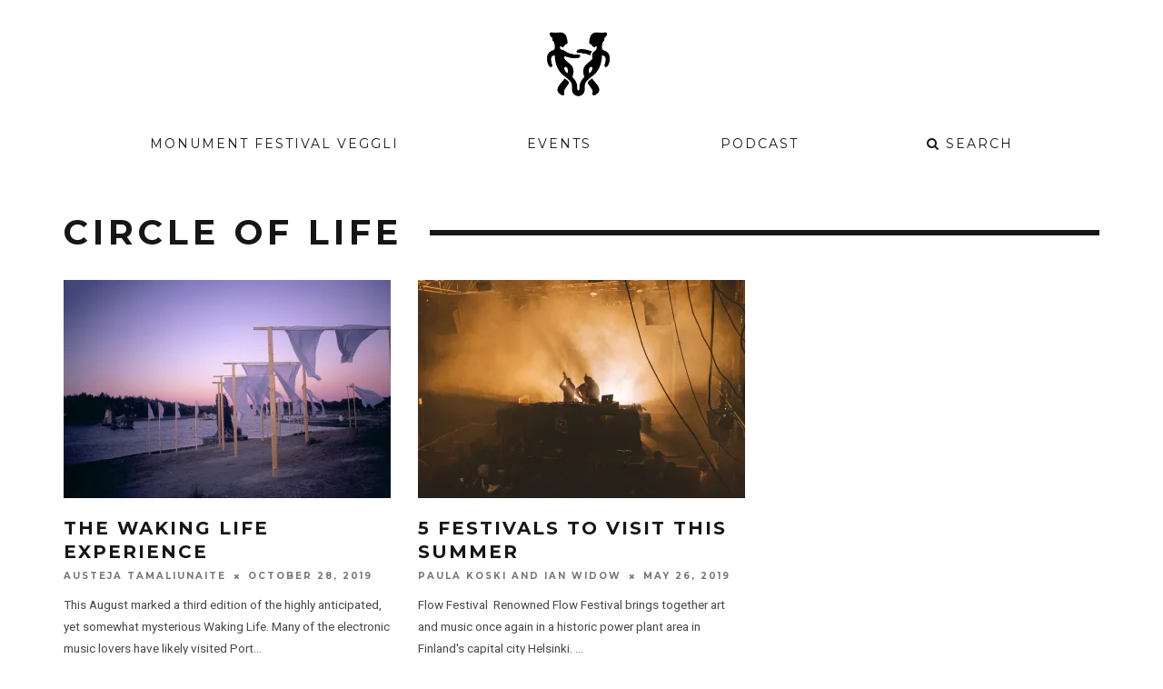

--- FILE ---
content_type: text/html; charset=UTF-8
request_url: https://mnmt.no/magazine/tag/circle-of-life/
body_size: 18727
content:
<!DOCTYPE html>
<!--[if lt IE 7]><html lang="en-US" class="no-js lt-ie9 lt-ie8 lt-ie7"> <![endif]-->
<!--[if (IE 7)&!(IEMobile)]><html lang="en-US" class="no-js lt-ie9 lt-ie8"><![endif]-->
<!--[if (IE 8)&!(IEMobile)]><html lang="en-US" class="no-js lt-ie9"><![endif]-->
<!--[if gt IE 8]><!--> <html lang="en-US" class="no-js"><!--<![endif]-->

	<head>

		<meta charset="utf-8">
		<!-- Google Chrome Frame for IE -->
		<!--[if IE]><meta http-equiv="X-UA-Compatible" content="IE=edge" /><![endif]-->
		<!-- mobile meta -->
                    <meta name="viewport" content="width=device-width, initial-scale=1.0"/>
        
		<link rel="pingback" href="https://mnmt.no/xmlrpc.php">

		
		<!-- head extras -->
		<meta name='robots' content='index, follow, max-image-preview:large, max-snippet:-1, max-video-preview:-1' />

	<!-- This site is optimized with the Yoast SEO plugin v22.4 - https://yoast.com/wordpress/plugins/seo/ -->
	<title>Circle of Life Archives - Monument - Connecting people through Techno music 🖤</title>
	<link rel="canonical" href="https://mnmt.no/magazine/tag/circle-of-life/" />
	<meta property="og:locale" content="en_US" />
	<meta property="og:type" content="article" />
	<meta property="og:title" content="Circle of Life Archives - Monument - Connecting people through Techno music 🖤" />
	<meta property="og:url" content="https://mnmt.no/magazine/tag/circle-of-life/" />
	<meta property="og:site_name" content="Monument - Connecting people through Techno music 🖤" />
	<meta name="twitter:card" content="summary_large_image" />
	<meta name="twitter:site" content="@MonumentPodcast" />
	<script type="application/ld+json" class="yoast-schema-graph">{"@context":"https://schema.org","@graph":[{"@type":"CollectionPage","@id":"https://mnmt.no/magazine/tag/circle-of-life/","url":"https://mnmt.no/magazine/tag/circle-of-life/","name":"Circle of Life Archives - Monument - Connecting people through Techno music 🖤","isPartOf":{"@id":"https://mnmt.no/#website"},"primaryImageOfPage":{"@id":"https://mnmt.no/magazine/tag/circle-of-life/#primaryimage"},"image":{"@id":"https://mnmt.no/magazine/tag/circle-of-life/#primaryimage"},"thumbnailUrl":"https://i0.wp.com/mnmt.no/wp-content/uploads/2019/10/18_KieranBehan.jpg?fit=1774%2C1232&ssl=1","breadcrumb":{"@id":"https://mnmt.no/magazine/tag/circle-of-life/#breadcrumb"},"inLanguage":"en-US"},{"@type":"ImageObject","inLanguage":"en-US","@id":"https://mnmt.no/magazine/tag/circle-of-life/#primaryimage","url":"https://i0.wp.com/mnmt.no/wp-content/uploads/2019/10/18_KieranBehan.jpg?fit=1774%2C1232&ssl=1","contentUrl":"https://i0.wp.com/mnmt.no/wp-content/uploads/2019/10/18_KieranBehan.jpg?fit=1774%2C1232&ssl=1","width":1774,"height":1232},{"@type":"BreadcrumbList","@id":"https://mnmt.no/magazine/tag/circle-of-life/#breadcrumb","itemListElement":[{"@type":"ListItem","position":1,"name":"Home","item":"https://mnmt.no/"},{"@type":"ListItem","position":2,"name":"Circle of Life"}]},{"@type":"WebSite","@id":"https://mnmt.no/#website","url":"https://mnmt.no/","name":"Monument - Connecting people through Techno music 🖤","description":"We love quality techno music because it connects us. The combination of music and people is our inspiration when we design unique experiences where people can break free from everyday life.","publisher":{"@id":"https://mnmt.no/#organization"},"potentialAction":[{"@type":"SearchAction","target":{"@type":"EntryPoint","urlTemplate":"https://mnmt.no/?s={search_term_string}"},"query-input":"required name=search_term_string"}],"inLanguage":"en-US"},{"@type":"Organization","@id":"https://mnmt.no/#organization","name":"Monument Techno","url":"https://mnmt.no/","logo":{"@type":"ImageObject","inLanguage":"en-US","@id":"https://mnmt.no/#/schema/logo/image/","url":"https://i1.wp.com/mnmt.no/wp-content/uploads/2016/01/Monument_Logo_Black_RGB-1.png?fit=5234%2C2000&ssl=1","contentUrl":"https://i1.wp.com/mnmt.no/wp-content/uploads/2016/01/Monument_Logo_Black_RGB-1.png?fit=5234%2C2000&ssl=1","width":5234,"height":2000,"caption":"Monument Techno"},"image":{"@id":"https://mnmt.no/#/schema/logo/image/"},"sameAs":["https://www.facebook.com/MonuMnt/","https://twitter.com/MonumentPodcast","https://www.instagram.com/mnmt.no/","http://www.youtube.com/c/MonumentPodcast"]}]}</script>
	<!-- / Yoast SEO plugin. -->


<link rel='dns-prefetch' href='//secure.gravatar.com' />
<link rel='dns-prefetch' href='//stats.wp.com' />
<link rel='dns-prefetch' href='//fonts.googleapis.com' />
<link rel='dns-prefetch' href='//v0.wordpress.com' />
<link rel='dns-prefetch' href='//i0.wp.com' />
<link rel="alternate" type="application/rss+xml" title="Monument - Connecting people through Techno music 🖤 &raquo; Feed" href="https://mnmt.no/feed/" />
<link rel="alternate" type="application/rss+xml" title="Monument - Connecting people through Techno music 🖤 &raquo; Comments Feed" href="https://mnmt.no/comments/feed/" />
<link rel="alternate" type="application/rss+xml" title="Monument - Connecting people through Techno music 🖤 &raquo; Circle of Life Tag Feed" href="https://mnmt.no/magazine/tag/circle-of-life/feed/" />
		<!-- This site uses the Google Analytics by MonsterInsights plugin v8.25.0 - Using Analytics tracking - https://www.monsterinsights.com/ -->
		<!-- Note: MonsterInsights is not currently configured on this site. The site owner needs to authenticate with Google Analytics in the MonsterInsights settings panel. -->
					<!-- No tracking code set -->
				<!-- / Google Analytics by MonsterInsights -->
		<script type="text/javascript">
/* <![CDATA[ */
window._wpemojiSettings = {"baseUrl":"https:\/\/s.w.org\/images\/core\/emoji\/15.0.3\/72x72\/","ext":".png","svgUrl":"https:\/\/s.w.org\/images\/core\/emoji\/15.0.3\/svg\/","svgExt":".svg","source":{"concatemoji":"https:\/\/mnmt.no\/wp-includes\/js\/wp-emoji-release.min.js?ver=6.5.2"}};
/*! This file is auto-generated */
!function(i,n){var o,s,e;function c(e){try{var t={supportTests:e,timestamp:(new Date).valueOf()};sessionStorage.setItem(o,JSON.stringify(t))}catch(e){}}function p(e,t,n){e.clearRect(0,0,e.canvas.width,e.canvas.height),e.fillText(t,0,0);var t=new Uint32Array(e.getImageData(0,0,e.canvas.width,e.canvas.height).data),r=(e.clearRect(0,0,e.canvas.width,e.canvas.height),e.fillText(n,0,0),new Uint32Array(e.getImageData(0,0,e.canvas.width,e.canvas.height).data));return t.every(function(e,t){return e===r[t]})}function u(e,t,n){switch(t){case"flag":return n(e,"\ud83c\udff3\ufe0f\u200d\u26a7\ufe0f","\ud83c\udff3\ufe0f\u200b\u26a7\ufe0f")?!1:!n(e,"\ud83c\uddfa\ud83c\uddf3","\ud83c\uddfa\u200b\ud83c\uddf3")&&!n(e,"\ud83c\udff4\udb40\udc67\udb40\udc62\udb40\udc65\udb40\udc6e\udb40\udc67\udb40\udc7f","\ud83c\udff4\u200b\udb40\udc67\u200b\udb40\udc62\u200b\udb40\udc65\u200b\udb40\udc6e\u200b\udb40\udc67\u200b\udb40\udc7f");case"emoji":return!n(e,"\ud83d\udc26\u200d\u2b1b","\ud83d\udc26\u200b\u2b1b")}return!1}function f(e,t,n){var r="undefined"!=typeof WorkerGlobalScope&&self instanceof WorkerGlobalScope?new OffscreenCanvas(300,150):i.createElement("canvas"),a=r.getContext("2d",{willReadFrequently:!0}),o=(a.textBaseline="top",a.font="600 32px Arial",{});return e.forEach(function(e){o[e]=t(a,e,n)}),o}function t(e){var t=i.createElement("script");t.src=e,t.defer=!0,i.head.appendChild(t)}"undefined"!=typeof Promise&&(o="wpEmojiSettingsSupports",s=["flag","emoji"],n.supports={everything:!0,everythingExceptFlag:!0},e=new Promise(function(e){i.addEventListener("DOMContentLoaded",e,{once:!0})}),new Promise(function(t){var n=function(){try{var e=JSON.parse(sessionStorage.getItem(o));if("object"==typeof e&&"number"==typeof e.timestamp&&(new Date).valueOf()<e.timestamp+604800&&"object"==typeof e.supportTests)return e.supportTests}catch(e){}return null}();if(!n){if("undefined"!=typeof Worker&&"undefined"!=typeof OffscreenCanvas&&"undefined"!=typeof URL&&URL.createObjectURL&&"undefined"!=typeof Blob)try{var e="postMessage("+f.toString()+"("+[JSON.stringify(s),u.toString(),p.toString()].join(",")+"));",r=new Blob([e],{type:"text/javascript"}),a=new Worker(URL.createObjectURL(r),{name:"wpTestEmojiSupports"});return void(a.onmessage=function(e){c(n=e.data),a.terminate(),t(n)})}catch(e){}c(n=f(s,u,p))}t(n)}).then(function(e){for(var t in e)n.supports[t]=e[t],n.supports.everything=n.supports.everything&&n.supports[t],"flag"!==t&&(n.supports.everythingExceptFlag=n.supports.everythingExceptFlag&&n.supports[t]);n.supports.everythingExceptFlag=n.supports.everythingExceptFlag&&!n.supports.flag,n.DOMReady=!1,n.readyCallback=function(){n.DOMReady=!0}}).then(function(){return e}).then(function(){var e;n.supports.everything||(n.readyCallback(),(e=n.source||{}).concatemoji?t(e.concatemoji):e.wpemoji&&e.twemoji&&(t(e.twemoji),t(e.wpemoji)))}))}((window,document),window._wpemojiSettings);
/* ]]> */
</script>
<link rel='stylesheet' id='sbi_styles-css' href='https://mnmt.no/wp-content/plugins/instagram-feed/css/sbi-styles.min.css?ver=6.2.10' type='text/css' media='all' />
<style id='wp-emoji-styles-inline-css' type='text/css'>

	img.wp-smiley, img.emoji {
		display: inline !important;
		border: none !important;
		box-shadow: none !important;
		height: 1em !important;
		width: 1em !important;
		margin: 0 0.07em !important;
		vertical-align: -0.1em !important;
		background: none !important;
		padding: 0 !important;
	}
</style>
<link rel='stylesheet' id='wp-block-library-css' href='https://mnmt.no/wp-includes/css/dist/block-library/style.min.css?ver=6.5.2' type='text/css' media='all' />
<style id='wp-block-library-inline-css' type='text/css'>
.has-text-align-justify{text-align:justify;}
</style>
<link rel='stylesheet' id='mediaelement-css' href='https://mnmt.no/wp-includes/js/mediaelement/mediaelementplayer-legacy.min.css?ver=4.2.17' type='text/css' media='all' />
<link rel='stylesheet' id='wp-mediaelement-css' href='https://mnmt.no/wp-includes/js/mediaelement/wp-mediaelement.min.css?ver=6.5.2' type='text/css' media='all' />
<style id='jetpack-sharing-buttons-style-inline-css' type='text/css'>
.jetpack-sharing-buttons__services-list{display:flex;flex-direction:row;flex-wrap:wrap;gap:0;list-style-type:none;margin:5px;padding:0}.jetpack-sharing-buttons__services-list.has-small-icon-size{font-size:12px}.jetpack-sharing-buttons__services-list.has-normal-icon-size{font-size:16px}.jetpack-sharing-buttons__services-list.has-large-icon-size{font-size:24px}.jetpack-sharing-buttons__services-list.has-huge-icon-size{font-size:36px}@media print{.jetpack-sharing-buttons__services-list{display:none!important}}.editor-styles-wrapper .wp-block-jetpack-sharing-buttons{gap:0;padding-inline-start:0}ul.jetpack-sharing-buttons__services-list.has-background{padding:1.25em 2.375em}
</style>
<link rel='stylesheet' id='mpp_gutenberg-css' href='https://mnmt.no/wp-content/plugins/metronet-profile-picture/dist/blocks.style.build.css?ver=2.6.0' type='text/css' media='all' />
<style id='classic-theme-styles-inline-css' type='text/css'>
/*! This file is auto-generated */
.wp-block-button__link{color:#fff;background-color:#32373c;border-radius:9999px;box-shadow:none;text-decoration:none;padding:calc(.667em + 2px) calc(1.333em + 2px);font-size:1.125em}.wp-block-file__button{background:#32373c;color:#fff;text-decoration:none}
</style>
<style id='global-styles-inline-css' type='text/css'>
body{--wp--preset--color--black: #000000;--wp--preset--color--cyan-bluish-gray: #abb8c3;--wp--preset--color--white: #ffffff;--wp--preset--color--pale-pink: #f78da7;--wp--preset--color--vivid-red: #cf2e2e;--wp--preset--color--luminous-vivid-orange: #ff6900;--wp--preset--color--luminous-vivid-amber: #fcb900;--wp--preset--color--light-green-cyan: #7bdcb5;--wp--preset--color--vivid-green-cyan: #00d084;--wp--preset--color--pale-cyan-blue: #8ed1fc;--wp--preset--color--vivid-cyan-blue: #0693e3;--wp--preset--color--vivid-purple: #9b51e0;--wp--preset--gradient--vivid-cyan-blue-to-vivid-purple: linear-gradient(135deg,rgba(6,147,227,1) 0%,rgb(155,81,224) 100%);--wp--preset--gradient--light-green-cyan-to-vivid-green-cyan: linear-gradient(135deg,rgb(122,220,180) 0%,rgb(0,208,130) 100%);--wp--preset--gradient--luminous-vivid-amber-to-luminous-vivid-orange: linear-gradient(135deg,rgba(252,185,0,1) 0%,rgba(255,105,0,1) 100%);--wp--preset--gradient--luminous-vivid-orange-to-vivid-red: linear-gradient(135deg,rgba(255,105,0,1) 0%,rgb(207,46,46) 100%);--wp--preset--gradient--very-light-gray-to-cyan-bluish-gray: linear-gradient(135deg,rgb(238,238,238) 0%,rgb(169,184,195) 100%);--wp--preset--gradient--cool-to-warm-spectrum: linear-gradient(135deg,rgb(74,234,220) 0%,rgb(151,120,209) 20%,rgb(207,42,186) 40%,rgb(238,44,130) 60%,rgb(251,105,98) 80%,rgb(254,248,76) 100%);--wp--preset--gradient--blush-light-purple: linear-gradient(135deg,rgb(255,206,236) 0%,rgb(152,150,240) 100%);--wp--preset--gradient--blush-bordeaux: linear-gradient(135deg,rgb(254,205,165) 0%,rgb(254,45,45) 50%,rgb(107,0,62) 100%);--wp--preset--gradient--luminous-dusk: linear-gradient(135deg,rgb(255,203,112) 0%,rgb(199,81,192) 50%,rgb(65,88,208) 100%);--wp--preset--gradient--pale-ocean: linear-gradient(135deg,rgb(255,245,203) 0%,rgb(182,227,212) 50%,rgb(51,167,181) 100%);--wp--preset--gradient--electric-grass: linear-gradient(135deg,rgb(202,248,128) 0%,rgb(113,206,126) 100%);--wp--preset--gradient--midnight: linear-gradient(135deg,rgb(2,3,129) 0%,rgb(40,116,252) 100%);--wp--preset--font-size--small: 13px;--wp--preset--font-size--medium: 20px;--wp--preset--font-size--large: 36px;--wp--preset--font-size--x-large: 42px;--wp--preset--spacing--20: 0.44rem;--wp--preset--spacing--30: 0.67rem;--wp--preset--spacing--40: 1rem;--wp--preset--spacing--50: 1.5rem;--wp--preset--spacing--60: 2.25rem;--wp--preset--spacing--70: 3.38rem;--wp--preset--spacing--80: 5.06rem;--wp--preset--shadow--natural: 6px 6px 9px rgba(0, 0, 0, 0.2);--wp--preset--shadow--deep: 12px 12px 50px rgba(0, 0, 0, 0.4);--wp--preset--shadow--sharp: 6px 6px 0px rgba(0, 0, 0, 0.2);--wp--preset--shadow--outlined: 6px 6px 0px -3px rgba(255, 255, 255, 1), 6px 6px rgba(0, 0, 0, 1);--wp--preset--shadow--crisp: 6px 6px 0px rgba(0, 0, 0, 1);}:where(.is-layout-flex){gap: 0.5em;}:where(.is-layout-grid){gap: 0.5em;}body .is-layout-flow > .alignleft{float: left;margin-inline-start: 0;margin-inline-end: 2em;}body .is-layout-flow > .alignright{float: right;margin-inline-start: 2em;margin-inline-end: 0;}body .is-layout-flow > .aligncenter{margin-left: auto !important;margin-right: auto !important;}body .is-layout-constrained > .alignleft{float: left;margin-inline-start: 0;margin-inline-end: 2em;}body .is-layout-constrained > .alignright{float: right;margin-inline-start: 2em;margin-inline-end: 0;}body .is-layout-constrained > .aligncenter{margin-left: auto !important;margin-right: auto !important;}body .is-layout-constrained > :where(:not(.alignleft):not(.alignright):not(.alignfull)){max-width: var(--wp--style--global--content-size);margin-left: auto !important;margin-right: auto !important;}body .is-layout-constrained > .alignwide{max-width: var(--wp--style--global--wide-size);}body .is-layout-flex{display: flex;}body .is-layout-flex{flex-wrap: wrap;align-items: center;}body .is-layout-flex > *{margin: 0;}body .is-layout-grid{display: grid;}body .is-layout-grid > *{margin: 0;}:where(.wp-block-columns.is-layout-flex){gap: 2em;}:where(.wp-block-columns.is-layout-grid){gap: 2em;}:where(.wp-block-post-template.is-layout-flex){gap: 1.25em;}:where(.wp-block-post-template.is-layout-grid){gap: 1.25em;}.has-black-color{color: var(--wp--preset--color--black) !important;}.has-cyan-bluish-gray-color{color: var(--wp--preset--color--cyan-bluish-gray) !important;}.has-white-color{color: var(--wp--preset--color--white) !important;}.has-pale-pink-color{color: var(--wp--preset--color--pale-pink) !important;}.has-vivid-red-color{color: var(--wp--preset--color--vivid-red) !important;}.has-luminous-vivid-orange-color{color: var(--wp--preset--color--luminous-vivid-orange) !important;}.has-luminous-vivid-amber-color{color: var(--wp--preset--color--luminous-vivid-amber) !important;}.has-light-green-cyan-color{color: var(--wp--preset--color--light-green-cyan) !important;}.has-vivid-green-cyan-color{color: var(--wp--preset--color--vivid-green-cyan) !important;}.has-pale-cyan-blue-color{color: var(--wp--preset--color--pale-cyan-blue) !important;}.has-vivid-cyan-blue-color{color: var(--wp--preset--color--vivid-cyan-blue) !important;}.has-vivid-purple-color{color: var(--wp--preset--color--vivid-purple) !important;}.has-black-background-color{background-color: var(--wp--preset--color--black) !important;}.has-cyan-bluish-gray-background-color{background-color: var(--wp--preset--color--cyan-bluish-gray) !important;}.has-white-background-color{background-color: var(--wp--preset--color--white) !important;}.has-pale-pink-background-color{background-color: var(--wp--preset--color--pale-pink) !important;}.has-vivid-red-background-color{background-color: var(--wp--preset--color--vivid-red) !important;}.has-luminous-vivid-orange-background-color{background-color: var(--wp--preset--color--luminous-vivid-orange) !important;}.has-luminous-vivid-amber-background-color{background-color: var(--wp--preset--color--luminous-vivid-amber) !important;}.has-light-green-cyan-background-color{background-color: var(--wp--preset--color--light-green-cyan) !important;}.has-vivid-green-cyan-background-color{background-color: var(--wp--preset--color--vivid-green-cyan) !important;}.has-pale-cyan-blue-background-color{background-color: var(--wp--preset--color--pale-cyan-blue) !important;}.has-vivid-cyan-blue-background-color{background-color: var(--wp--preset--color--vivid-cyan-blue) !important;}.has-vivid-purple-background-color{background-color: var(--wp--preset--color--vivid-purple) !important;}.has-black-border-color{border-color: var(--wp--preset--color--black) !important;}.has-cyan-bluish-gray-border-color{border-color: var(--wp--preset--color--cyan-bluish-gray) !important;}.has-white-border-color{border-color: var(--wp--preset--color--white) !important;}.has-pale-pink-border-color{border-color: var(--wp--preset--color--pale-pink) !important;}.has-vivid-red-border-color{border-color: var(--wp--preset--color--vivid-red) !important;}.has-luminous-vivid-orange-border-color{border-color: var(--wp--preset--color--luminous-vivid-orange) !important;}.has-luminous-vivid-amber-border-color{border-color: var(--wp--preset--color--luminous-vivid-amber) !important;}.has-light-green-cyan-border-color{border-color: var(--wp--preset--color--light-green-cyan) !important;}.has-vivid-green-cyan-border-color{border-color: var(--wp--preset--color--vivid-green-cyan) !important;}.has-pale-cyan-blue-border-color{border-color: var(--wp--preset--color--pale-cyan-blue) !important;}.has-vivid-cyan-blue-border-color{border-color: var(--wp--preset--color--vivid-cyan-blue) !important;}.has-vivid-purple-border-color{border-color: var(--wp--preset--color--vivid-purple) !important;}.has-vivid-cyan-blue-to-vivid-purple-gradient-background{background: var(--wp--preset--gradient--vivid-cyan-blue-to-vivid-purple) !important;}.has-light-green-cyan-to-vivid-green-cyan-gradient-background{background: var(--wp--preset--gradient--light-green-cyan-to-vivid-green-cyan) !important;}.has-luminous-vivid-amber-to-luminous-vivid-orange-gradient-background{background: var(--wp--preset--gradient--luminous-vivid-amber-to-luminous-vivid-orange) !important;}.has-luminous-vivid-orange-to-vivid-red-gradient-background{background: var(--wp--preset--gradient--luminous-vivid-orange-to-vivid-red) !important;}.has-very-light-gray-to-cyan-bluish-gray-gradient-background{background: var(--wp--preset--gradient--very-light-gray-to-cyan-bluish-gray) !important;}.has-cool-to-warm-spectrum-gradient-background{background: var(--wp--preset--gradient--cool-to-warm-spectrum) !important;}.has-blush-light-purple-gradient-background{background: var(--wp--preset--gradient--blush-light-purple) !important;}.has-blush-bordeaux-gradient-background{background: var(--wp--preset--gradient--blush-bordeaux) !important;}.has-luminous-dusk-gradient-background{background: var(--wp--preset--gradient--luminous-dusk) !important;}.has-pale-ocean-gradient-background{background: var(--wp--preset--gradient--pale-ocean) !important;}.has-electric-grass-gradient-background{background: var(--wp--preset--gradient--electric-grass) !important;}.has-midnight-gradient-background{background: var(--wp--preset--gradient--midnight) !important;}.has-small-font-size{font-size: var(--wp--preset--font-size--small) !important;}.has-medium-font-size{font-size: var(--wp--preset--font-size--medium) !important;}.has-large-font-size{font-size: var(--wp--preset--font-size--large) !important;}.has-x-large-font-size{font-size: var(--wp--preset--font-size--x-large) !important;}
.wp-block-navigation a:where(:not(.wp-element-button)){color: inherit;}
:where(.wp-block-post-template.is-layout-flex){gap: 1.25em;}:where(.wp-block-post-template.is-layout-grid){gap: 1.25em;}
:where(.wp-block-columns.is-layout-flex){gap: 2em;}:where(.wp-block-columns.is-layout-grid){gap: 2em;}
.wp-block-pullquote{font-size: 1.5em;line-height: 1.6;}
</style>
<link rel='stylesheet' id='awsm-team-css-css' href='https://mnmt.no/wp-content/plugins/awsm-team-pro/css/team.min.css?ver=1.10.2' type='text/css' media='all' />
<link rel='stylesheet' id='contact-form-7-css' href='https://mnmt.no/wp-content/plugins/contact-form-7/includes/css/styles.css?ver=5.9.3' type='text/css' media='all' />
<link rel='stylesheet' id='mc4wp-form-themes-css' href='https://mnmt.no/wp-content/plugins/mailchimp-for-wp/assets/css/form-themes.css?ver=4.9.11' type='text/css' media='all' />
<link rel='stylesheet' id='wordpress-popular-posts-css-css' href='https://mnmt.no/wp-content/plugins/wordpress-popular-posts/assets/css/wpp.css?ver=6.4.2' type='text/css' media='all' />
<link rel='stylesheet' id='login-with-ajax-css' href='https://mnmt.no/wp-content/themes/15zine/plugins/login-with-ajax/widget.css?ver=4.3' type='text/css' media='all' />
<link rel='stylesheet' id='cb-main-stylesheet-css' href='https://mnmt.no/wp-content/themes/15zine/library/css/style.min.css?ver=3.2.2' type='text/css' media='all' />
<link rel='stylesheet' id='cb-font-stylesheet-css' href='//fonts.googleapis.com/css?family=Montserrat%3A400%2C700%7CRoboto%3A400%2C700%2C400italic&#038;ver=3.2.2' type='text/css' media='all' />
<!--[if lt IE 10]>
<link rel='stylesheet' id='cb-ie-only-css' href='https://mnmt.no/wp-content/themes/15zine/library/css/ie.css?ver=3.2.2' type='text/css' media='all' />
<![endif]-->
<link rel='stylesheet' id='mnmt-main-stylesheet-css' href='https://mnmt.no/wp-content/themes/15zine-mnmt/style.css?ver=3.2.2' type='text/css' media='all' />
<link rel='stylesheet' id='jetpack_css-css' href='https://mnmt.no/wp-content/plugins/jetpack/css/jetpack.css?ver=13.3' type='text/css' media='all' />
<script type="text/javascript" src="https://mnmt.no/wp-includes/js/jquery/jquery.min.js?ver=3.7.1" id="jquery-core-js"></script>
<script type="text/javascript" src="https://mnmt.no/wp-includes/js/jquery/jquery-migrate.min.js?ver=3.4.1" id="jquery-migrate-js"></script>
<script type="application/json" id="wpp-json">

{"sampling_active":0,"sampling_rate":100,"ajax_url":"https:\/\/mnmt.no\/wp-json\/wordpress-popular-posts\/v1\/popular-posts","api_url":"https:\/\/mnmt.no\/wp-json\/wordpress-popular-posts","ID":0,"token":"d82369319a","lang":0,"debug":0}

</script>
<script type="text/javascript" src="https://mnmt.no/wp-content/plugins/wordpress-popular-posts/assets/js/wpp.min.js?ver=6.4.2" id="wpp-js-js"></script>
<script type="text/javascript" id="login-with-ajax-js-extra">
/* <![CDATA[ */
var LWA = {"ajaxurl":"https:\/\/mnmt.no\/wp-admin\/admin-ajax.php","off":""};
/* ]]> */
</script>
<script type="text/javascript" src="https://mnmt.no/wp-content/themes/15zine/plugins/login-with-ajax/login-with-ajax.js?ver=4.3" id="login-with-ajax-js"></script>
<script type="text/javascript" src="https://mnmt.no/wp-content/plugins/login-with-ajax/ajaxify/ajaxify.min.js?ver=4.3" id="login-with-ajax-ajaxify-js"></script>
<script type="text/javascript" src="https://mnmt.no/wp-content/themes/15zine/library/js/modernizr.custom.min.js?ver=2.6.2" id="cb-modernizr-js"></script>
<link rel="https://api.w.org/" href="https://mnmt.no/wp-json/" /><link rel="alternate" type="application/json" href="https://mnmt.no/wp-json/wp/v2/tags/2908" /><link rel="EditURI" type="application/rsd+xml" title="RSD" href="https://mnmt.no/xmlrpc.php?rsd" />
<meta name="generator" content="WordPress 6.5.2" />
	<style type="text/css">
		.embed-container { position: relative; padding-bottom: 56.25%; height: 0; overflow: hidden; }
		.embed-container iframe, .embed-container object, .embed-container embed, .embed-container video { position: absolute; top: 0; left: 0; width: 100%; height: 100%; }
	</style>
		<style>img#wpstats{display:none}</style>
		            <style id="wpp-loading-animation-styles">@-webkit-keyframes bgslide{from{background-position-x:0}to{background-position-x:-200%}}@keyframes bgslide{from{background-position-x:0}to{background-position-x:-200%}}.wpp-widget-placeholder,.wpp-widget-block-placeholder,.wpp-shortcode-placeholder{margin:0 auto;width:60px;height:3px;background:#dd3737;background:linear-gradient(90deg,#dd3737 0%,#571313 10%,#dd3737 100%);background-size:200% auto;border-radius:3px;-webkit-animation:bgslide 1s infinite linear;animation:bgslide 1s infinite linear}</style>
            <style type="text/css">#cb-nav-bar .cb-mega-menu-columns .cb-sub-menu > li > a { color: #f2c231; }.cb-meta-style-1 .cb-article-meta { background: rgba(0, 0, 0, 0.25); }@media only screen and (min-width: 768px) {
                .cb-module-block .cb-meta-style-1:hover .cb-article-meta { background: rgba(0, 0, 0, 0.75); }
                .cb-module-block .cb-meta-style-2:hover img, .cb-module-block .cb-meta-style-4:hover img, .cb-grid-x .cb-grid-feature:hover img, .cb-grid-x .cb-grid-feature:hover .cb-fi-cover, .cb-slider li:hover img { opacity: 0.25; }
            }@media only screen and (min-width: 1020px){ body { font-size: 15px; }}.cb-menu-light #cb-nav-bar .cb-main-nav, .cb-stuck.cb-menu-light #cb-nav-bar .cb-nav-bar-wrap, .cb-menu-light.cb-fis-big-border #cb-nav-bar .cb-nav-bar-wrap { border-bottom-color: transparent; }</style><!-- end custom css --><style type="text/css">body, #respond, .cb-font-body { font-family: 'Roboto', sans-serif; } h1, h2, h3, h4, h5, h6, .cb-font-header, #bbp-user-navigation, .cb-byline{ font-family:'Montserrat', sans-serif; }</style><style></style><link rel="icon" href="https://i0.wp.com/mnmt.no/wp-content/uploads/2022/06/cropped-fav_3-1.png?fit=32%2C32&#038;ssl=1" sizes="32x32" />
<link rel="icon" href="https://i0.wp.com/mnmt.no/wp-content/uploads/2022/06/cropped-fav_3-1.png?fit=192%2C192&#038;ssl=1" sizes="192x192" />
<link rel="apple-touch-icon" href="https://i0.wp.com/mnmt.no/wp-content/uploads/2022/06/cropped-fav_3-1.png?fit=180%2C180&#038;ssl=1" />
<meta name="msapplication-TileImage" content="https://i0.wp.com/mnmt.no/wp-content/uploads/2022/06/cropped-fav_3-1.png?fit=270%2C270&#038;ssl=1" />
<link rel="stylesheet" type="text/css" id="wp-custom-css" href="https://mnmt.no/?custom-css=c896056f54" />		<!-- end head extras -->

	</head>

	<body class="archive tag tag-circle-of-life tag-2908  cb-sidebar-none cb-sidebar-none-fw  cb-sticky-mm  cb-tm-light cb-body-light cb-menu-light cb-mm-dark cb-footer-dark  cb-fw-bs  cb-m-logo-off cb-m-sticky cb-sw-tm-box cb-sw-header-box cb-sw-menu-box cb-sw-footer-fw  cb-menu-al-left">

		
		<div id="cb-outer-container">

			
				<div id="cb-top-menu" class="clearfix cb-font-header  wrap cb-tm-only-mob">
					<div class="wrap clearfix cb-site-padding cb-top-menu-wrap">

													<div class="cb-left-side cb-mob">

								<a href="#" id="cb-mob-open" class="cb-link"><i class="fa fa-bars"></i></a>
															</div>
						                                                <ul class="cb-top-nav cb-only-mob-menu cb-right-side"><li class="cb-icon-search cb-menu-icons-extra"><a href="#" title="Search" id="cb-s-trigger-mob"><i class="fa fa-search"></i></a></li></ul>                        					</div>
				</div>

				<div id="cb-mob-menu" class="cb-mob-menu">
					<div class="cb-mob-close-wrap">
						
						<a href="#" id="cb-mob-close" class="cb-link"><i class="fa cb-times"></i></a>
										    </div>

					<div class="cb-mob-menu-wrap">
						<ul id="cb-mob-ul" class="cb-mobile-nav cb-top-nav cb-mob-ul-show"><li class="menu-item menu-item-type-custom menu-item-object-custom menu-item-9606"><a target="_blank" rel="noopener" href="https://festival.mnmt.no/">Monument Festival Veggli</a></li>
<li class="menu-item menu-item-type-post_type menu-item-object-page menu-item-16958"><a href="https://mnmt.no/?page_id=16323">Events</a></li>
<li class="menu-item menu-item-type-post_type menu-item-object-page menu-item-has-children cb-has-children menu-item-806"><a href="https://mnmt.no/podcast/">PODCAST</a>
<ul class="sub-menu">
	<li class="menu-item menu-item-type-post_type menu-item-object-page menu-item-3916"><a href="https://mnmt.no/podcast/">Web Player</a></li>
	<li class="menu-item menu-item-type-custom menu-item-object-custom menu-item-2829"><a href="https://podcasters.spotify.com/podcast/3PtLxIKM0gdvSKcc53W3MY/overview">Spotify</a></li>
	<li class="menu-item menu-item-type-custom menu-item-object-custom menu-item-11607"><a href="https://podcasts.apple.com/no/podcast/monument-techno-podcast/id1147084286">iPhone</a></li>
	<li class="menu-item menu-item-type-custom menu-item-object-custom menu-item-5295"><a href="http://soundcloud.com/monument-podcast">Soundcloud</a></li>
	<li class="menu-item menu-item-type-custom menu-item-object-custom menu-item-4830"><a href="http://www.subscribeonandroid.com/feeds.soundcloud.com/users/soundcloud:users:36637708/sounds.rss">Android</a></li>
	<li class="menu-item menu-item-type-custom menu-item-object-custom menu-item-2830"><a href="https://tunein.com/podcasts/p1163029/">tunein</a></li>
</ul>
</li>
</ul>											</div>

				</div>
			
			<div id="cb-container" class="clearfix" >
									<header id="cb-header" class="cb-header  wrap">

					    <div id="cb-logo-box" class="cb-logo-center wrap">
	                    				<div id="logo">
				<a href="https://mnmt.no">
					<img src="https://mnmt.no/wp-content/uploads/2016/01/68786767.png" alt=" logo" >
				</a>
			</div>
				                        	                    </div>

					</header>
				
				<div id="cb-lwa" class="cb-lwa-modal cb-modal"><div class="cb-close-m cb-ta-right"><i class="fa cb-times"></i></div>
<div class="cb-lwa-modal-inner cb-modal-inner cb-light-loader cb-pre-load cb-font-header clearfix">
    <div class="lwa lwa-default clearfix">
                
        

        <form class="lwa-form cb-form cb-form-active clearfix" action="https://mnmt.no/wp-login.php?template=default" method="post">
            
            <div class="cb-form-body">
                <input class="cb-form-input cb-form-input-username" type="text" name="log" placeholder="Username">
                <input class="cb-form-input" type="password" name="pwd" placeholder="Password">
                                <span class="lwa-status cb-ta-center"></span>
                <div class="cb-submit cb-ta-center">
                  <input type="submit" name="wp-submit" class="lwa_wp-submit cb-submit-form" value="Log In" tabindex="100" />
                  <input type="hidden" name="lwa_profile_link" value="1" />
                  <input type="hidden" name="login-with-ajax" value="login" />
                </div>

                <div class="cb-remember-me cb-extra cb-ta-center"><label>Remember Me</label><input name="rememberme" type="checkbox" class="lwa-rememberme" value="forever" /></div>
                
                <div class="cb-lost-password cb-extra cb-ta-center">
                                          <a class="lwa-links-remember cb-title-trigger cb-trigger-pass" href="https://mnmt.no/wp-login.php?action=lostpassword&#038;template=default" title="Lost your password?">Lost your password?</a>
                                     </div>
           </div>
        </form>
        
                <form class="lwa-remember cb-form clearfix" action="https://mnmt.no/wp-login.php?action=lostpassword&#038;template=default" method="post">

            <div class="cb-form-body">

                <input type="text" name="user_login" class="lwa-user-remember cb-form-input" placeholder="Enter username or email">
                                <span class="lwa-status cb-ta-center"></span>

                 <div class="cb-submit cb-ta-center">
                        <input type="submit" value="Get New Password" class="lwa-button-remember cb-submit-form" />
                        <input type="hidden" name="login-with-ajax" value="remember" />
                 </div>
            </div>

        </form>
            </div>
</div></div><div id="cb-menu-search" class="cb-s-modal cb-modal"><div class="cb-close-m cb-ta-right"><i class="fa cb-times"></i></div><div class="cb-s-modal-inner cb-pre-load cb-light-loader cb-modal-inner cb-font-header cb-mega-three cb-mega-posts clearfix"><form method="get" class="cb-search" action="https://mnmt.no/">

    <input type="text" class="cb-search-field cb-font-header" placeholder="Search.." value="" name="s" title="" autocomplete="off">
    <button class="cb-search-submit" type="submit" value=""><i class="fa fa-search"></i></button>
    
</form><div id="cb-s-results"></div></div></div>				
									 <nav id="cb-nav-bar" class="clearfix  wrap">
					 	<div class="cb-nav-bar-wrap cb-site-padding clearfix cb-font-header  wrap">
		                    <ul class="cb-main-nav wrap clearfix"><li id="menu-item-9606" class="menu-item menu-item-type-custom menu-item-object-custom menu-item-9606"><a target="_blank" href="https://festival.mnmt.no/">Monument Festival Veggli</a></li>
<li id="menu-item-16958" class="menu-item menu-item-type-post_type menu-item-object-page menu-item-16958"><a href="https://mnmt.no/?page_id=16323">Events</a></li>
<li id="menu-item-806" class="menu-item menu-item-type-post_type menu-item-object-page menu-item-has-children cb-has-children menu-item-806"><a href="https://mnmt.no/podcast/">PODCAST</a><div class="cb-links-menu cb-menu-drop"><ul class="cb-sub-menu cb-sub-bg">	<li id="menu-item-3916" class="menu-item menu-item-type-post_type menu-item-object-page menu-item-3916"><a href="https://mnmt.no/podcast/" data-cb-c="804" class="cb-c-l">Web Player</a></li>
	<li id="menu-item-2829" class="menu-item menu-item-type-custom menu-item-object-custom menu-item-2829"><a href="https://podcasters.spotify.com/podcast/3PtLxIKM0gdvSKcc53W3MY/overview" data-cb-c="2829" class="cb-c-l">Spotify</a></li>
	<li id="menu-item-11607" class="menu-item menu-item-type-custom menu-item-object-custom menu-item-11607"><a href="https://podcasts.apple.com/no/podcast/monument-techno-podcast/id1147084286" data-cb-c="11607" class="cb-c-l">iPhone</a></li>
	<li id="menu-item-5295" class="menu-item menu-item-type-custom menu-item-object-custom menu-item-5295"><a href="http://soundcloud.com/monument-podcast" data-cb-c="5295" class="cb-c-l">Soundcloud</a></li>
	<li id="menu-item-4830" class="menu-item menu-item-type-custom menu-item-object-custom menu-item-4830"><a href="http://www.subscribeonandroid.com/feeds.soundcloud.com/users/soundcloud:users:36637708/sounds.rss" data-cb-c="4830" class="cb-c-l">Android</a></li>
	<li id="menu-item-2830" class="menu-item menu-item-type-custom menu-item-object-custom menu-item-2830"><a href="https://tunein.com/podcasts/p1163029/" data-cb-c="2830" class="cb-c-l">tunein</a></li>
</ul></div></li>
<li class="cb-icon-search cb-menu-icons-extra"><a href="#"  title="Search" id="cb-s-trigger-gen"><i class="fa fa-search"></i> <span class="cb-search-title">Search</span></a></li></ul>		                </div>
	 				</nav>
 				
<div id="cb-content" class="wrap cb-wrap-pad clearfix">

<div class="cb-main clearfix cb-module-block cb-blog-style-roll">        <div class="cb-module-header cb-category-header">
            <h1 class="cb-module-title">Circle of Life</h1>                    </div>

          

<article id="post-10776" class="cb-blog-style-b cb-bs-c cb-module-a cb-article cb-article-row-3 cb-article-row cb-img-above-meta clearfix cb-separated cb-no-1 post-10776 post type-post status-publish format-standard has-post-thumbnail category-festivals tag-adiel tag-arts tag-ben-ufo tag-circle-of-life tag-dewalta tag-efdemin tag-elli tag-four-tet tag-giegling tag-konstantin tag-raresh tag-sa-pa tag-sustainability tag-vril tag-waking-life">

    <div class="cb-mask cb-img-fw" style="background-color: #222;">
        <a href="https://mnmt.no/magazine/2019/10/28/the-waking-life-experience/"><img width="360" height="240" src="https://i0.wp.com/mnmt.no/wp-content/uploads/2019/10/18_KieranBehan.jpg?resize=360%2C240&amp;ssl=1" class="attachment-cb-360-240 size-cb-360-240 wp-post-image" alt="" decoding="async" fetchpriority="high" srcset="https://i0.wp.com/mnmt.no/wp-content/uploads/2019/10/18_KieranBehan.jpg?resize=360%2C240&amp;ssl=1 360w, https://i0.wp.com/mnmt.no/wp-content/uploads/2019/10/18_KieranBehan.jpg?zoom=2&amp;resize=360%2C240&amp;ssl=1 720w, https://i0.wp.com/mnmt.no/wp-content/uploads/2019/10/18_KieranBehan.jpg?zoom=3&amp;resize=360%2C240&amp;ssl=1 1080w" sizes="(max-width: 360px) 100vw, 360px" /></a>            </div>

    <div class="cb-meta">

        <h2 class="cb-post-title"><a href="https://mnmt.no/magazine/2019/10/28/the-waking-life-experience/">The Waking Life experience</a></h2>

        <div class="cb-byline"><span class="cb-author"> <a href="https://mnmt.no/magazine/author/austeja-tamaliunaite/" title="Posts by Austeja Tamaliunaite" class="author url fn" rel="author">Austeja Tamaliunaite</a></span><span class="cb-separator"><i class="fa fa-times"></i></span><span class="cb-date"><time class=" " datetime="2019-10-28">October 28, 2019</time></span></div>
        <div class="cb-excerpt">
This August marked a third edition of the highly anticipated, yet somewhat mysterious Waking Life. Many of the electronic music lovers have likely visited Port<span class="cb-excerpt-dots">...</span></div>

        
    </div>

</article>

  

<article id="post-9721" class="cb-blog-style-b cb-bs-c cb-module-a cb-article cb-article-row-3 cb-article-row cb-img-above-meta clearfix cb-separated cb-no-2 post-9721 post type-post status-publish format-standard has-post-thumbnail category-festivals category-magazine tag-ana-gutiezca tag-anthony-child tag-anthony-linell tag-ateq tag-circle-of-life tag-daniel-bean tag-dj-anetha tag-donato-dozzy tag-efdemin tag-festival-forte tag-flow-festival tag-freddy-k tag-giegling tag-grunefeld tag-helsinki tag-isotoop tag-joel-mull tag-kangding-ray tag-luke-slater tag-malo-lacroix tag-murcof tag-nation-of-gondwana tag-neel tag-neon-chambers tag-oscar-mulero tag-parabel tag-portugal tag-sebastian-mullaert tag-sigha tag-the-transcendence-orchestra tag-tikita tag-tuomas-a-laitinen tag-under-the-desert-stars tag-van-anh">

    <div class="cb-mask cb-img-fw" style="background-color: #222;">
        <a href="https://mnmt.no/magazine/2019/05/26/5-festivals-to-visit-this-summer/"><img width="360" height="240" src="https://i0.wp.com/mnmt.no/wp-content/uploads/2019/05/118FD904-10EF-476C-8FE5-6333D40FE9AB.jpeg?resize=360%2C240&amp;ssl=1" class="attachment-cb-360-240 size-cb-360-240 wp-post-image" alt="" decoding="async" loading="lazy" srcset="https://i0.wp.com/mnmt.no/wp-content/uploads/2019/05/118FD904-10EF-476C-8FE5-6333D40FE9AB.jpeg?w=3544&amp;ssl=1 3544w, https://i0.wp.com/mnmt.no/wp-content/uploads/2019/05/118FD904-10EF-476C-8FE5-6333D40FE9AB.jpeg?resize=300%2C200&amp;ssl=1 300w, https://i0.wp.com/mnmt.no/wp-content/uploads/2019/05/118FD904-10EF-476C-8FE5-6333D40FE9AB.jpeg?resize=1024%2C683&amp;ssl=1 1024w, https://i0.wp.com/mnmt.no/wp-content/uploads/2019/05/118FD904-10EF-476C-8FE5-6333D40FE9AB.jpeg?resize=360%2C240&amp;ssl=1 360w, https://i0.wp.com/mnmt.no/wp-content/uploads/2019/05/118FD904-10EF-476C-8FE5-6333D40FE9AB.jpeg?w=2400&amp;ssl=1 2400w" sizes="(max-width: 360px) 100vw, 360px" /></a>            </div>

    <div class="cb-meta">

        <h2 class="cb-post-title"><a href="https://mnmt.no/magazine/2019/05/26/5-festivals-to-visit-this-summer/">5 Festivals to Visit this Summer</a></h2>

        <div class="cb-byline"><span class="cb-author"> <a href="https://mnmt.no/magazine/author/paula/" title="Posts by Paula Koski" class="author url fn" rel="author">Paula Koski</a> and <a href="https://mnmt.no/magazine/author/ianwidoww/" title="Posts by Ian Widow" class="author url fn" rel="author">Ian Widow</a></span><span class="cb-separator"><i class="fa fa-times"></i></span><span class="cb-date"><time class=" " datetime="2019-05-26">May 26, 2019</time></span></div>
        <div class="cb-excerpt">
Flow Festival&nbsp; 







Renowned Flow Festival brings together art and music once again in a historic power plant area in Finland's capital city Helsinki. <span class="cb-excerpt-dots">...</span></div>

        
    </div>

</article>

<script>(function() {
	window.mc4wp = window.mc4wp || {
		listeners: [],
		forms: {
			on: function(evt, cb) {
				window.mc4wp.listeners.push(
					{
						event   : evt,
						callback: cb
					}
				);
			}
		}
	}
})();
</script><!-- Mailchimp for WordPress v4.9.11 - https://wordpress.org/plugins/mailchimp-for-wp/ --><form id="mc4wp-form-1" class="mc4wp-form mc4wp-form-4127 mc4wp-form-theme mc4wp-form-theme-dark" method="post" data-id="4127" data-name="" ><div class="mc4wp-form-fields"><style type="text/css">
	div.mailchimp-subscribe {
		text-align: center;
		width: 75%;
		max-width: 500px;
		margin: 0 auto;
      	clear: both;
	}
	p.inline {
		margin-top: 30px;  
	}
	p.inline label, p.inline input {
		display: inline;
	}
	p.inline input[type="email"] {
		width: 79%;  
	}
	p.inline input[type="submit"] {
		width: 19%;
	}
</style>

<div class="mailchimp-subscribe">
	<h3>TURN DISCOVERING NEW TECHNO INTO A WEEKLY RITUAL</h3>
	<p>Get techno recommendations, festival tips and reviews, opinions and interesting links delivered to your inbox every week      </p>
  
	<p class="inline">
		<input type="email" name="EMAIL" placeholder="Your email address" required />
		<input type="submit" value="Sign up" />
	</p>
</div></div><label style="display: none !important;">Leave this field empty if you're human: <input type="text" name="_mc4wp_honeypot" value="" tabindex="-1" autocomplete="off" /></label><input type="hidden" name="_mc4wp_timestamp" value="1762871542" /><input type="hidden" name="_mc4wp_form_id" value="4127" /><input type="hidden" name="_mc4wp_form_element_id" value="mc4wp-form-1" /><div class="mc4wp-response"></div></form><!-- / Mailchimp for WordPress Plugin --><nav class="cb-pagination clearfix"></nav>
    </div> <!-- .cb-main -->

    
</div> <!-- end /#cb-content -->

				</div> <!-- end #cb-container -->
    			
    			<footer id="cb-footer">

                            				<div id="cb-widgets" class="cb-footer-x cb-footer-e wrap clearfix cb-site-padding">

                                                            <div class="cb-one cb-column clearfix">
                                    <div id="instagram-feed-widget-3" class="cb-footer-widget clearfix widget_instagram-feed-widget"><h3 class="cb-footer-widget-title cb-widget-title">INSTAGRAM</h3>
<div id="sb_instagram"  class="sbi sbi_mob_col_1 sbi_tab_col_2 sbi_col_3 sbi_width_resp" style="width: 100%;" data-feedid="sbi_17841403838032471#6"  data-res="auto" data-cols="3" data-colsmobile="1" data-colstablet="2" data-num="6" data-nummobile="" data-shortcode-atts="{&quot;user&quot;:&quot;mnmt.no&quot;,&quot;cachetime&quot;:720}"  data-postid="10776" data-locatornonce="705b9ec087" data-sbi-flags="favorLocal">
	<div class="sb_instagram_header  sbi_no_avatar"  style="padding-bottom: 0; margin-bottom: 10px;"  >
	<a href="https://www.instagram.com/mnmt.no/" target="_blank" rel="nofollow noopener"  title="@mnmt.no" class="sbi_header_link">
		<div class="sbi_header_text sbi_no_bio">
			
			<h3 style="color: rgb(255,255,255);">mnmt.no</h3>
					</div>

					<div class="sbi_header_img">
													<div class="sbi_header_hashtag_icon"  ><svg class="sbi_new_logo fa-instagram fa-w-14" aria-hidden="true" data-fa-processed="" aria-label="Instagram" data-prefix="fab" data-icon="instagram" role="img" viewBox="0 0 448 512">
	                <path fill="currentColor" d="M224.1 141c-63.6 0-114.9 51.3-114.9 114.9s51.3 114.9 114.9 114.9S339 319.5 339 255.9 287.7 141 224.1 141zm0 189.6c-41.1 0-74.7-33.5-74.7-74.7s33.5-74.7 74.7-74.7 74.7 33.5 74.7 74.7-33.6 74.7-74.7 74.7zm146.4-194.3c0 14.9-12 26.8-26.8 26.8-14.9 0-26.8-12-26.8-26.8s12-26.8 26.8-26.8 26.8 12 26.8 26.8zm76.1 27.2c-1.7-35.9-9.9-67.7-36.2-93.9-26.2-26.2-58-34.4-93.9-36.2-37-2.1-147.9-2.1-184.9 0-35.8 1.7-67.6 9.9-93.9 36.1s-34.4 58-36.2 93.9c-2.1 37-2.1 147.9 0 184.9 1.7 35.9 9.9 67.7 36.2 93.9s58 34.4 93.9 36.2c37 2.1 147.9 2.1 184.9 0 35.9-1.7 67.7-9.9 93.9-36.2 26.2-26.2 34.4-58 36.2-93.9 2.1-37 2.1-147.8 0-184.8zM398.8 388c-7.8 19.6-22.9 34.7-42.6 42.6-29.5 11.7-99.5 9-132.1 9s-102.7 2.6-132.1-9c-19.6-7.8-34.7-22.9-42.6-42.6-11.7-29.5-9-99.5-9-132.1s-2.6-102.7 9-132.1c7.8-19.6 22.9-34.7 42.6-42.6 29.5-11.7 99.5-9 132.1-9s102.7-2.6 132.1 9c19.6 7.8 34.7 22.9 42.6 42.6 11.7 29.5 9 99.5 9 132.1s2.7 102.7-9 132.1z"></path>
	            </svg></div>
							</div>
		
	</a>
</div>

    <div id="sbi_images" >
		<div class="sbi_item sbi_type_carousel sbi_new sbi_transition" id="sbi_18091653433318356" data-date="1679055433">
    <div class="sbi_photo_wrap">
        <a class="sbi_photo" href="https://www.instagram.com/p/Cp48UrzsDpT/" target="_blank" rel="noopener nofollow" data-full-res="https://scontent-ams4-1.cdninstagram.com/v/t51.29350-15/336159485_171326431977342_5327097505625004186_n.jpg?_nc_cat=101&#038;ccb=1-7&#038;_nc_sid=8ae9d6&#038;_nc_ohc=VtYHt42Xo98AX-sXDtZ&#038;_nc_ht=scontent-ams4-1.cdninstagram.com&#038;edm=ANo9K5cEAAAA&#038;oh=00_AfBuihJodmd2DUQVtj-Dr0dIouShUe97nhBLvS-PcwJhkg&#038;oe=641CF02C" data-img-src-set="{&quot;d&quot;:&quot;https:\/\/scontent-ams4-1.cdninstagram.com\/v\/t51.29350-15\/336159485_171326431977342_5327097505625004186_n.jpg?_nc_cat=101&amp;ccb=1-7&amp;_nc_sid=8ae9d6&amp;_nc_ohc=VtYHt42Xo98AX-sXDtZ&amp;_nc_ht=scontent-ams4-1.cdninstagram.com&amp;edm=ANo9K5cEAAAA&amp;oh=00_AfBuihJodmd2DUQVtj-Dr0dIouShUe97nhBLvS-PcwJhkg&amp;oe=641CF02C&quot;,&quot;150&quot;:&quot;https:\/\/scontent-ams4-1.cdninstagram.com\/v\/t51.29350-15\/336159485_171326431977342_5327097505625004186_n.jpg?_nc_cat=101&amp;ccb=1-7&amp;_nc_sid=8ae9d6&amp;_nc_ohc=VtYHt42Xo98AX-sXDtZ&amp;_nc_ht=scontent-ams4-1.cdninstagram.com&amp;edm=ANo9K5cEAAAA&amp;oh=00_AfBuihJodmd2DUQVtj-Dr0dIouShUe97nhBLvS-PcwJhkg&amp;oe=641CF02C&quot;,&quot;320&quot;:&quot;https:\/\/scontent-ams4-1.cdninstagram.com\/v\/t51.29350-15\/336159485_171326431977342_5327097505625004186_n.jpg?_nc_cat=101&amp;ccb=1-7&amp;_nc_sid=8ae9d6&amp;_nc_ohc=VtYHt42Xo98AX-sXDtZ&amp;_nc_ht=scontent-ams4-1.cdninstagram.com&amp;edm=ANo9K5cEAAAA&amp;oh=00_AfBuihJodmd2DUQVtj-Dr0dIouShUe97nhBLvS-PcwJhkg&amp;oe=641CF02C&quot;,&quot;640&quot;:&quot;https:\/\/scontent-ams4-1.cdninstagram.com\/v\/t51.29350-15\/336159485_171326431977342_5327097505625004186_n.jpg?_nc_cat=101&amp;ccb=1-7&amp;_nc_sid=8ae9d6&amp;_nc_ohc=VtYHt42Xo98AX-sXDtZ&amp;_nc_ht=scontent-ams4-1.cdninstagram.com&amp;edm=ANo9K5cEAAAA&amp;oh=00_AfBuihJodmd2DUQVtj-Dr0dIouShUe97nhBLvS-PcwJhkg&amp;oe=641CF02C&quot;}">
            <span class="sbi-screenreader">Neel and PRG/M join forces for Mirabilis, the next</span>
            <svg class="svg-inline--fa fa-clone fa-w-16 sbi_lightbox_carousel_icon" aria-hidden="true" aria-label="Clone" data-fa-proƒcessed="" data-prefix="far" data-icon="clone" role="img" xmlns="http://www.w3.org/2000/svg" viewBox="0 0 512 512">
	                <path fill="currentColor" d="M464 0H144c-26.51 0-48 21.49-48 48v48H48c-26.51 0-48 21.49-48 48v320c0 26.51 21.49 48 48 48h320c26.51 0 48-21.49 48-48v-48h48c26.51 0 48-21.49 48-48V48c0-26.51-21.49-48-48-48zM362 464H54a6 6 0 0 1-6-6V150a6 6 0 0 1 6-6h42v224c0 26.51 21.49 48 48 48h224v42a6 6 0 0 1-6 6zm96-96H150a6 6 0 0 1-6-6V54a6 6 0 0 1 6-6h308a6 6 0 0 1 6 6v308a6 6 0 0 1-6 6z"></path>
	            </svg>	                    <img src="https://mnmt.no/wp-content/plugins/instagram-feed/img/placeholder.png" alt="Neel and PRG/M join forces for Mirabilis, the next vinyl chapter on Camera Magmatica. March 17th, three days before the official release, we are delighted to present one of the main tracks, Priapo. &quot;Separating&quot; itself from the rest with its temperament, a well-received &quot;bouncy&quot; percussion. The uplifting motif further solidifies the overall purpose using quirky echoes and vibrations that produce a hypnotic resonance as the repetitive pumping draws all the elements around. These, then, perform in balance and perfect sync, while the chimes in the background delicately provide an organic take on the composition. Creatively, it seems that each producer had enough room for individual expression without overstepping each other&#039;s boundaries. To conclude, Priapo highlights a fine example of stability and equality on both a compositional and personal level. In addition, we had a quick talk with Neel and PRG/M about the upcoming release, which you can find below.

artists : @neelrome &amp; @pierregiemme 
label : @camera.magmatica 

Listen to the premiere and read the full interview on MNMT.no (link in bio)

✍️: Stavros Perivolaris (@no.hypes)">
        </a>
    </div>
</div><div class="sbi_item sbi_type_carousel sbi_new sbi_transition" id="sbi_17913472733685394" data-date="1679047469">
    <div class="sbi_photo_wrap">
        <a class="sbi_photo" href="https://www.instagram.com/p/Cp4tIlaNNGR/" target="_blank" rel="noopener nofollow" data-full-res="https://scontent-ams4-1.cdninstagram.com/v/t51.29350-15/336058506_1245681299366623_8405381818697613359_n.jpg?_nc_cat=103&#038;ccb=1-7&#038;_nc_sid=8ae9d6&#038;_nc_ohc=bW3wRk8I-I4AX93bLDW&#038;_nc_ht=scontent-ams4-1.cdninstagram.com&#038;edm=ANo9K5cEAAAA&#038;oh=00_AfBDhelauxrYqSNxgiqX-gD1anKciJeho6CYeDRLV0a8gw&#038;oe=641E207C" data-img-src-set="{&quot;d&quot;:&quot;https:\/\/scontent-ams4-1.cdninstagram.com\/v\/t51.29350-15\/336058506_1245681299366623_8405381818697613359_n.jpg?_nc_cat=103&amp;ccb=1-7&amp;_nc_sid=8ae9d6&amp;_nc_ohc=bW3wRk8I-I4AX93bLDW&amp;_nc_ht=scontent-ams4-1.cdninstagram.com&amp;edm=ANo9K5cEAAAA&amp;oh=00_AfBDhelauxrYqSNxgiqX-gD1anKciJeho6CYeDRLV0a8gw&amp;oe=641E207C&quot;,&quot;150&quot;:&quot;https:\/\/scontent-ams4-1.cdninstagram.com\/v\/t51.29350-15\/336058506_1245681299366623_8405381818697613359_n.jpg?_nc_cat=103&amp;ccb=1-7&amp;_nc_sid=8ae9d6&amp;_nc_ohc=bW3wRk8I-I4AX93bLDW&amp;_nc_ht=scontent-ams4-1.cdninstagram.com&amp;edm=ANo9K5cEAAAA&amp;oh=00_AfBDhelauxrYqSNxgiqX-gD1anKciJeho6CYeDRLV0a8gw&amp;oe=641E207C&quot;,&quot;320&quot;:&quot;https:\/\/scontent-ams4-1.cdninstagram.com\/v\/t51.29350-15\/336058506_1245681299366623_8405381818697613359_n.jpg?_nc_cat=103&amp;ccb=1-7&amp;_nc_sid=8ae9d6&amp;_nc_ohc=bW3wRk8I-I4AX93bLDW&amp;_nc_ht=scontent-ams4-1.cdninstagram.com&amp;edm=ANo9K5cEAAAA&amp;oh=00_AfBDhelauxrYqSNxgiqX-gD1anKciJeho6CYeDRLV0a8gw&amp;oe=641E207C&quot;,&quot;640&quot;:&quot;https:\/\/scontent-ams4-1.cdninstagram.com\/v\/t51.29350-15\/336058506_1245681299366623_8405381818697613359_n.jpg?_nc_cat=103&amp;ccb=1-7&amp;_nc_sid=8ae9d6&amp;_nc_ohc=bW3wRk8I-I4AX93bLDW&amp;_nc_ht=scontent-ams4-1.cdninstagram.com&amp;edm=ANo9K5cEAAAA&amp;oh=00_AfBDhelauxrYqSNxgiqX-gD1anKciJeho6CYeDRLV0a8gw&amp;oe=641E207C&quot;}">
            <span class="sbi-screenreader">🌲We&#039;ve gathered some of the best photos capture</span>
            <svg class="svg-inline--fa fa-clone fa-w-16 sbi_lightbox_carousel_icon" aria-hidden="true" aria-label="Clone" data-fa-proƒcessed="" data-prefix="far" data-icon="clone" role="img" xmlns="http://www.w3.org/2000/svg" viewBox="0 0 512 512">
	                <path fill="currentColor" d="M464 0H144c-26.51 0-48 21.49-48 48v48H48c-26.51 0-48 21.49-48 48v320c0 26.51 21.49 48 48 48h320c26.51 0 48-21.49 48-48v-48h48c26.51 0 48-21.49 48-48V48c0-26.51-21.49-48-48-48zM362 464H54a6 6 0 0 1-6-6V150a6 6 0 0 1 6-6h42v224c0 26.51 21.49 48 48 48h224v42a6 6 0 0 1-6 6zm96-96H150a6 6 0 0 1-6-6V54a6 6 0 0 1 6-6h308a6 6 0 0 1 6 6v308a6 6 0 0 1-6 6z"></path>
	            </svg>	                    <img src="https://mnmt.no/wp-content/plugins/instagram-feed/img/placeholder.png" alt="🌲We&#039;ve gathered some of the best photos captured by our crowd to share with you over the coming weeks. From the breathtaking scenery to the happy vibes on the dancefloor, we’re grateful to have experienced such a beautiful weekend with you all! If you spot your own photo, please tag yourself in the comments and we will add you in the credits. Have you secured your tickets yet? Find them in our linktree! See you at the festival!🌲

🎞 1-2-5-7-8 by @clefw 
🎞 3-6-9 by @umairbilal87
🎞 10 by @sever.ja">
        </a>
    </div>
</div><div class="sbi_item sbi_type_image sbi_new sbi_transition" id="sbi_17947533242408619" data-date="1678887767">
    <div class="sbi_photo_wrap">
        <a class="sbi_photo" href="https://www.instagram.com/p/Cpz8hsOtwg7/" target="_blank" rel="noopener nofollow" data-full-res="https://scontent-ams2-1.cdninstagram.com/v/t51.29350-15/335614812_1807912449590577_4540356282279859515_n.jpg?_nc_cat=104&#038;ccb=1-7&#038;_nc_sid=8ae9d6&#038;_nc_ohc=Anvt-o69D4kAX_z4ZVw&#038;_nc_ht=scontent-ams2-1.cdninstagram.com&#038;edm=ANo9K5cEAAAA&#038;oh=00_AfC_h4bqB4mBOuO1jPO_BLqzoXTawZnzg9-wr3HgX0XOFQ&#038;oe=641D7AD8" data-img-src-set="{&quot;d&quot;:&quot;https:\/\/scontent-ams2-1.cdninstagram.com\/v\/t51.29350-15\/335614812_1807912449590577_4540356282279859515_n.jpg?_nc_cat=104&amp;ccb=1-7&amp;_nc_sid=8ae9d6&amp;_nc_ohc=Anvt-o69D4kAX_z4ZVw&amp;_nc_ht=scontent-ams2-1.cdninstagram.com&amp;edm=ANo9K5cEAAAA&amp;oh=00_AfC_h4bqB4mBOuO1jPO_BLqzoXTawZnzg9-wr3HgX0XOFQ&amp;oe=641D7AD8&quot;,&quot;150&quot;:&quot;https:\/\/scontent-ams2-1.cdninstagram.com\/v\/t51.29350-15\/335614812_1807912449590577_4540356282279859515_n.jpg?_nc_cat=104&amp;ccb=1-7&amp;_nc_sid=8ae9d6&amp;_nc_ohc=Anvt-o69D4kAX_z4ZVw&amp;_nc_ht=scontent-ams2-1.cdninstagram.com&amp;edm=ANo9K5cEAAAA&amp;oh=00_AfC_h4bqB4mBOuO1jPO_BLqzoXTawZnzg9-wr3HgX0XOFQ&amp;oe=641D7AD8&quot;,&quot;320&quot;:&quot;https:\/\/scontent-ams2-1.cdninstagram.com\/v\/t51.29350-15\/335614812_1807912449590577_4540356282279859515_n.jpg?_nc_cat=104&amp;ccb=1-7&amp;_nc_sid=8ae9d6&amp;_nc_ohc=Anvt-o69D4kAX_z4ZVw&amp;_nc_ht=scontent-ams2-1.cdninstagram.com&amp;edm=ANo9K5cEAAAA&amp;oh=00_AfC_h4bqB4mBOuO1jPO_BLqzoXTawZnzg9-wr3HgX0XOFQ&amp;oe=641D7AD8&quot;,&quot;640&quot;:&quot;https:\/\/scontent-ams2-1.cdninstagram.com\/v\/t51.29350-15\/335614812_1807912449590577_4540356282279859515_n.jpg?_nc_cat=104&amp;ccb=1-7&amp;_nc_sid=8ae9d6&amp;_nc_ohc=Anvt-o69D4kAX_z4ZVw&amp;_nc_ht=scontent-ams2-1.cdninstagram.com&amp;edm=ANo9K5cEAAAA&amp;oh=00_AfC_h4bqB4mBOuO1jPO_BLqzoXTawZnzg9-wr3HgX0XOFQ&amp;oe=641D7AD8&quot;}">
            <span class="sbi-screenreader">🔊 We&#039;re excited to introduce the Milena Glowack</span>
            	                    <img src="https://mnmt.no/wp-content/plugins/instagram-feed/img/placeholder.png" alt="🔊 We&#039;re excited to introduce the Milena Glowacka who will be joining us at the Monument City Festival in Oslo! Producer, vinyl-only DJ, and liveact performer hailing from Poland, Milena has been crafting her own unique style of hypnotic techno and drone, dystopian sounds since 2013. She&#039;s performed at some of the best clubs across Europe and has released music on labels such as Semantica Records, Delirio, and Vanity Pill. Don&#039;t miss her performance at the festival! 

#MonumentCityFestival">
        </a>
    </div>
</div><div class="sbi_item sbi_type_image sbi_new sbi_transition" id="sbi_18080050708338707" data-date="1678725176">
    <div class="sbi_photo_wrap">
        <a class="sbi_photo" href="https://www.instagram.com/p/CpvGaM3tHkn/" target="_blank" rel="noopener nofollow" data-full-res="https://scontent-ams4-1.cdninstagram.com/v/t51.29350-15/335651674_2192207741170326_9171520796074913858_n.jpg?_nc_cat=107&#038;ccb=1-7&#038;_nc_sid=8ae9d6&#038;_nc_ohc=QxhVhiJGeI0AX_nrz54&#038;_nc_ht=scontent-ams4-1.cdninstagram.com&#038;edm=ANo9K5cEAAAA&#038;oh=00_AfCruvP5A0LYvYRBvjrTpF1aZoQNHuN2zHx1Zwd4pcUtNA&#038;oe=641D11D1" data-img-src-set="{&quot;d&quot;:&quot;https:\/\/scontent-ams4-1.cdninstagram.com\/v\/t51.29350-15\/335651674_2192207741170326_9171520796074913858_n.jpg?_nc_cat=107&amp;ccb=1-7&amp;_nc_sid=8ae9d6&amp;_nc_ohc=QxhVhiJGeI0AX_nrz54&amp;_nc_ht=scontent-ams4-1.cdninstagram.com&amp;edm=ANo9K5cEAAAA&amp;oh=00_AfCruvP5A0LYvYRBvjrTpF1aZoQNHuN2zHx1Zwd4pcUtNA&amp;oe=641D11D1&quot;,&quot;150&quot;:&quot;https:\/\/scontent-ams4-1.cdninstagram.com\/v\/t51.29350-15\/335651674_2192207741170326_9171520796074913858_n.jpg?_nc_cat=107&amp;ccb=1-7&amp;_nc_sid=8ae9d6&amp;_nc_ohc=QxhVhiJGeI0AX_nrz54&amp;_nc_ht=scontent-ams4-1.cdninstagram.com&amp;edm=ANo9K5cEAAAA&amp;oh=00_AfCruvP5A0LYvYRBvjrTpF1aZoQNHuN2zHx1Zwd4pcUtNA&amp;oe=641D11D1&quot;,&quot;320&quot;:&quot;https:\/\/scontent-ams4-1.cdninstagram.com\/v\/t51.29350-15\/335651674_2192207741170326_9171520796074913858_n.jpg?_nc_cat=107&amp;ccb=1-7&amp;_nc_sid=8ae9d6&amp;_nc_ohc=QxhVhiJGeI0AX_nrz54&amp;_nc_ht=scontent-ams4-1.cdninstagram.com&amp;edm=ANo9K5cEAAAA&amp;oh=00_AfCruvP5A0LYvYRBvjrTpF1aZoQNHuN2zHx1Zwd4pcUtNA&amp;oe=641D11D1&quot;,&quot;640&quot;:&quot;https:\/\/scontent-ams4-1.cdninstagram.com\/v\/t51.29350-15\/335651674_2192207741170326_9171520796074913858_n.jpg?_nc_cat=107&amp;ccb=1-7&amp;_nc_sid=8ae9d6&amp;_nc_ohc=QxhVhiJGeI0AX_nrz54&amp;_nc_ht=scontent-ams4-1.cdninstagram.com&amp;edm=ANo9K5cEAAAA&amp;oh=00_AfCruvP5A0LYvYRBvjrTpF1aZoQNHuN2zHx1Zwd4pcUtNA&amp;oe=641D11D1&quot;}">
            <span class="sbi-screenreader">We partnered up with @thonhotelstoro to have a dis</span>
            	                    <img src="https://mnmt.no/wp-content/plugins/instagram-feed/img/placeholder.png" alt="We partnered up with @thonhotelstoro to have a discount for people attending Monument City Festival in Oslo! Please find the access to their booking system in our linktree. We’re happy to offer you a great experience while you’re able to save some money as well. Thanks Thon Hotels for this opportunity!">
        </a>
    </div>
</div><div class="sbi_item sbi_type_image sbi_new sbi_transition" id="sbi_17984213812905565" data-date="1678465927">
    <div class="sbi_photo_wrap">
        <a class="sbi_photo" href="https://www.instagram.com/p/CpnX7hrtTGz/" target="_blank" rel="noopener nofollow" data-full-res="https://scontent-ams2-1.cdninstagram.com/v/t51.29350-15/335493221_177079785080861_988552446188891183_n.jpg?_nc_cat=110&#038;ccb=1-7&#038;_nc_sid=8ae9d6&#038;_nc_ohc=vbbCB0dlTdgAX8bqq-S&#038;_nc_oc=AQmocDWVQAMDW_j91nwSRgAQtQfidCEKafXQX7hgdmKUQyc0GcWGu_7WdzfyOiCJEbdVq5taCM_FaolITXGHZPN1&#038;_nc_ht=scontent-ams2-1.cdninstagram.com&#038;edm=ANo9K5cEAAAA&#038;oh=00_AfA5o-eLj5lnCaNyG-Varzrix0eSQAf9g4fghK6MpxIqIg&#038;oe=641C9869" data-img-src-set="{&quot;d&quot;:&quot;https:\/\/scontent-ams2-1.cdninstagram.com\/v\/t51.29350-15\/335493221_177079785080861_988552446188891183_n.jpg?_nc_cat=110&amp;ccb=1-7&amp;_nc_sid=8ae9d6&amp;_nc_ohc=vbbCB0dlTdgAX8bqq-S&amp;_nc_oc=AQmocDWVQAMDW_j91nwSRgAQtQfidCEKafXQX7hgdmKUQyc0GcWGu_7WdzfyOiCJEbdVq5taCM_FaolITXGHZPN1&amp;_nc_ht=scontent-ams2-1.cdninstagram.com&amp;edm=ANo9K5cEAAAA&amp;oh=00_AfA5o-eLj5lnCaNyG-Varzrix0eSQAf9g4fghK6MpxIqIg&amp;oe=641C9869&quot;,&quot;150&quot;:&quot;https:\/\/scontent-ams2-1.cdninstagram.com\/v\/t51.29350-15\/335493221_177079785080861_988552446188891183_n.jpg?_nc_cat=110&amp;ccb=1-7&amp;_nc_sid=8ae9d6&amp;_nc_ohc=vbbCB0dlTdgAX8bqq-S&amp;_nc_oc=AQmocDWVQAMDW_j91nwSRgAQtQfidCEKafXQX7hgdmKUQyc0GcWGu_7WdzfyOiCJEbdVq5taCM_FaolITXGHZPN1&amp;_nc_ht=scontent-ams2-1.cdninstagram.com&amp;edm=ANo9K5cEAAAA&amp;oh=00_AfA5o-eLj5lnCaNyG-Varzrix0eSQAf9g4fghK6MpxIqIg&amp;oe=641C9869&quot;,&quot;320&quot;:&quot;https:\/\/scontent-ams2-1.cdninstagram.com\/v\/t51.29350-15\/335493221_177079785080861_988552446188891183_n.jpg?_nc_cat=110&amp;ccb=1-7&amp;_nc_sid=8ae9d6&amp;_nc_ohc=vbbCB0dlTdgAX8bqq-S&amp;_nc_oc=AQmocDWVQAMDW_j91nwSRgAQtQfidCEKafXQX7hgdmKUQyc0GcWGu_7WdzfyOiCJEbdVq5taCM_FaolITXGHZPN1&amp;_nc_ht=scontent-ams2-1.cdninstagram.com&amp;edm=ANo9K5cEAAAA&amp;oh=00_AfA5o-eLj5lnCaNyG-Varzrix0eSQAf9g4fghK6MpxIqIg&amp;oe=641C9869&quot;,&quot;640&quot;:&quot;https:\/\/scontent-ams2-1.cdninstagram.com\/v\/t51.29350-15\/335493221_177079785080861_988552446188891183_n.jpg?_nc_cat=110&amp;ccb=1-7&amp;_nc_sid=8ae9d6&amp;_nc_ohc=vbbCB0dlTdgAX8bqq-S&amp;_nc_oc=AQmocDWVQAMDW_j91nwSRgAQtQfidCEKafXQX7hgdmKUQyc0GcWGu_7WdzfyOiCJEbdVq5taCM_FaolITXGHZPN1&amp;_nc_ht=scontent-ams2-1.cdninstagram.com&amp;edm=ANo9K5cEAAAA&amp;oh=00_AfA5o-eLj5lnCaNyG-Varzrix0eSQAf9g4fghK6MpxIqIg&amp;oe=641C9869&quot;}">
            <span class="sbi-screenreader">Monument evolves - again

After more than a decade</span>
            	                    <img src="https://mnmt.no/wp-content/plugins/instagram-feed/img/placeholder.png" alt="Monument evolves - again

After more than a decade of delivering high quality content across a number of channels and platforms - and what a journey this has been! - we have concluded that we want to narrow down our efforts into fewer components. 

Our online magazine, mnmt.no, has delivered over 1,000 articles since Monument saw the light of day, and is now a searchable archive spanning more than eight years! Our premieres have been the latest addition to our services, and we have presented new releases from hundreds of artists for a significant period of time. Recently we have focused more on events and our festivals, and created our own record label.

We now want to commit even more to these activities and, as a consequence, we will no longer do premieres. The online magazine will be transformed into a homepage for Monument’s various activities. The last day for the magazine, and the premieres will be March 31st. The podcast - which is where it all began - will continue, but with some changes we believe will be appreciated by our listeners. More information on this will come soon! 

We want to express our deepest gratitude to the amazing @katerina.maragou_ and @sam.uel.music , who have been operating the podcast series, as well as @arikas.javel and @paula.koski , who have been in charge of the premieres. Their efforts have been highly appreciated! We are very excited for the future and what it will bring, and we will continue supporting the techno scene, creating unique and magical experiences for you.

With love, Monument Crew ❤️

📸 by @sever.ja 
Sunrise in Veggli 07.08.22">
        </a>
    </div>
</div><div class="sbi_item sbi_type_image sbi_new sbi_transition" id="sbi_17955274706440676" data-date="1678359153">
    <div class="sbi_photo_wrap">
        <a class="sbi_photo" href="https://www.instagram.com/p/CpkMRkINMmI/" target="_blank" rel="noopener nofollow" data-full-res="https://scontent-ams2-1.cdninstagram.com/v/t51.29350-15/335473473_3597709507153325_2345237201590006031_n.jpg?_nc_cat=100&#038;ccb=1-7&#038;_nc_sid=8ae9d6&#038;_nc_ohc=ITJSUdcKHL0AX_UMPGW&#038;_nc_ht=scontent-ams2-1.cdninstagram.com&#038;edm=ANo9K5cEAAAA&#038;oh=00_AfAHe1ONUeBamh9OOS11TnQqCZflQ0Ktkp-oJvOYXwyvjw&#038;oe=641CF741" data-img-src-set="{&quot;d&quot;:&quot;https:\/\/scontent-ams2-1.cdninstagram.com\/v\/t51.29350-15\/335473473_3597709507153325_2345237201590006031_n.jpg?_nc_cat=100&amp;ccb=1-7&amp;_nc_sid=8ae9d6&amp;_nc_ohc=ITJSUdcKHL0AX_UMPGW&amp;_nc_ht=scontent-ams2-1.cdninstagram.com&amp;edm=ANo9K5cEAAAA&amp;oh=00_AfAHe1ONUeBamh9OOS11TnQqCZflQ0Ktkp-oJvOYXwyvjw&amp;oe=641CF741&quot;,&quot;150&quot;:&quot;https:\/\/scontent-ams2-1.cdninstagram.com\/v\/t51.29350-15\/335473473_3597709507153325_2345237201590006031_n.jpg?_nc_cat=100&amp;ccb=1-7&amp;_nc_sid=8ae9d6&amp;_nc_ohc=ITJSUdcKHL0AX_UMPGW&amp;_nc_ht=scontent-ams2-1.cdninstagram.com&amp;edm=ANo9K5cEAAAA&amp;oh=00_AfAHe1ONUeBamh9OOS11TnQqCZflQ0Ktkp-oJvOYXwyvjw&amp;oe=641CF741&quot;,&quot;320&quot;:&quot;https:\/\/scontent-ams2-1.cdninstagram.com\/v\/t51.29350-15\/335473473_3597709507153325_2345237201590006031_n.jpg?_nc_cat=100&amp;ccb=1-7&amp;_nc_sid=8ae9d6&amp;_nc_ohc=ITJSUdcKHL0AX_UMPGW&amp;_nc_ht=scontent-ams2-1.cdninstagram.com&amp;edm=ANo9K5cEAAAA&amp;oh=00_AfAHe1ONUeBamh9OOS11TnQqCZflQ0Ktkp-oJvOYXwyvjw&amp;oe=641CF741&quot;,&quot;640&quot;:&quot;https:\/\/scontent-ams2-1.cdninstagram.com\/v\/t51.29350-15\/335473473_3597709507153325_2345237201590006031_n.jpg?_nc_cat=100&amp;ccb=1-7&amp;_nc_sid=8ae9d6&amp;_nc_ohc=ITJSUdcKHL0AX_UMPGW&amp;_nc_ht=scontent-ams2-1.cdninstagram.com&amp;edm=ANo9K5cEAAAA&amp;oh=00_AfAHe1ONUeBamh9OOS11TnQqCZflQ0Ktkp-oJvOYXwyvjw&amp;oe=641CF741&quot;}">
            <span class="sbi-screenreader">A new recording is online ready to bring you back </span>
            	                    <img src="https://mnmt.no/wp-content/plugins/instagram-feed/img/placeholder.png" alt="A new recording is online ready to bring you back in time to Veggli! Forest Drive West&#039;s DJ set at Monument Festival last year was an unforgettable experience, featuring a mesmerizing blend of mid-tempo rollers, tribal sounds, and seamless transitions between techno and drum n bass that kept the crowd dancing in the light rain of the Sunday afternoon. His masterful mixing skills were on full display, showcasing why he is one of the most innovative artists in the scene. Check our soundcloud to find this and other recordings from Monument previous editions.

🌲Have you secured your ticket for this year edition yet? Glamping Lavvos are already available for booking. Check our linktree, the festival website is finally online🌲

📸 by @oyne__">
        </a>
    </div>
</div>    </div>

	<div id="sbi_load" >

	
	
</div>

	    <span class="sbi_resized_image_data" data-feed-id="sbi_17841403838032471#6" data-resized="{&quot;17955274706440676&quot;:{&quot;id&quot;:&quot;335473473_3597709507153325_2345237201590006031_n&quot;,&quot;ratio&quot;:&quot;1.00&quot;,&quot;sizes&quot;:{&quot;full&quot;:640,&quot;low&quot;:320,&quot;thumb&quot;:150}},&quot;17984213812905565&quot;:{&quot;id&quot;:&quot;335493221_177079785080861_988552446188891183_n&quot;,&quot;ratio&quot;:&quot;0.81&quot;,&quot;sizes&quot;:{&quot;full&quot;:640,&quot;low&quot;:320,&quot;thumb&quot;:150}},&quot;18080050708338707&quot;:{&quot;id&quot;:&quot;335651674_2192207741170326_9171520796074913858_n&quot;,&quot;ratio&quot;:&quot;1.00&quot;,&quot;sizes&quot;:{&quot;full&quot;:640,&quot;low&quot;:320,&quot;thumb&quot;:150}},&quot;17947533242408619&quot;:{&quot;id&quot;:&quot;335614812_1807912449590577_4540356282279859515_n&quot;,&quot;ratio&quot;:&quot;1.00&quot;,&quot;sizes&quot;:{&quot;full&quot;:640,&quot;low&quot;:320,&quot;thumb&quot;:150}},&quot;17913472733685394&quot;:{&quot;id&quot;:&quot;336058506_1245681299366623_8405381818697613359_n&quot;,&quot;ratio&quot;:&quot;1.00&quot;,&quot;sizes&quot;:{&quot;full&quot;:640,&quot;low&quot;:320,&quot;thumb&quot;:150}},&quot;18091653433318356&quot;:{&quot;id&quot;:&quot;336159485_171326431977342_5327097505625004186_n&quot;,&quot;ratio&quot;:&quot;0.81&quot;,&quot;sizes&quot;:{&quot;full&quot;:640,&quot;low&quot;:320,&quot;thumb&quot;:150}}}">
	</span>
	</div>

</div>                                </div>
                                                                                                                
                        </div>

                    
                     
                    
                        <div class="cb-footer-lower cb-font-header clearfix">

                            <div class="wrap clearfix">

                            	                                    <div id="cb-footer-logo">
                                        <a href="https://mnmt.no">
                                            <img src="https://mnmt.no/wp-content/uploads/2016/01/logoi.png" alt=" logo"  data-at2x="https://mnmt.no/wp-content/uploads/2016/01/logoi.png">
                                        </a>
                                    </div>
                                
                                <div class="cb-footer-links clearfix"><ul id="menu-footer-menu" class="nav cb-footer-nav clearfix"><li id="menu-item-5286" class="menu-item menu-item-type-post_type menu-item-object-page menu-item-5286"><a href="https://mnmt.no/about-2/">About</a></li>
<li id="menu-item-5287" class="menu-item menu-item-type-post_type menu-item-object-page menu-item-5287"><a href="https://mnmt.no/?page_id=144">The Team</a></li>
<li id="menu-item-5288" class="menu-item menu-item-type-post_type menu-item-object-page menu-item-5288"><a href="https://mnmt.no/contact/">Contact</a></li>
<li id="menu-item-5289" class="menu-item menu-item-type-post_type menu-item-object-page menu-item-5289"><a href="https://mnmt.no/contribute/">Join Us</a></li>
<li id="menu-item-10653" class="menu-item menu-item-type-custom menu-item-object-custom menu-item-10653"><a target="_blank" rel="noopener" href="https://festival.mnmt.no/">Festival 2023</a></li>
</ul></div>
                                <div class="cb-copyright">Copyright © Monument</div>

                                		                            <div class="cb-to-top"><a href="#" id="cb-to-top"><i class="fa fa-angle-up cb-circle"></i></a></div>
		                        
           					</div>

        				</div>
    				
    			</footer> <!-- end footer -->

		</div> <!-- end #cb-outer-container -->

		<span id="cb-overlay"></span>
        <input type="hidden" id="_zinenonce" name="_zinenonce" value="fa844817fc" /><input type="hidden" name="_wp_http_referer" value="/magazine/tag/circle-of-life/" />		<script>(function() {function maybePrefixUrlField () {
  const value = this.value.trim()
  if (value !== '' && value.indexOf('http') !== 0) {
    this.value = 'http://' + value
  }
}

const urlFields = document.querySelectorAll('.mc4wp-form input[type="url"]')
for (let j = 0; j < urlFields.length; j++) {
  urlFields[j].addEventListener('blur', maybePrefixUrlField)
}
})();</script><!-- Instagram Feed JS -->
<script type="text/javascript">
var sbiajaxurl = "https://mnmt.no/wp-admin/admin-ajax.php";
</script>
<script type="text/javascript" src="https://mnmt.no/wp-content/plugins/jetpack/jetpack_vendor/automattic/jetpack-image-cdn/dist/image-cdn.js?minify=false&amp;ver=132249e245926ae3e188" id="jetpack-photon-js"></script>
<script type="text/javascript" src="https://mnmt.no/wp-content/plugins/metronet-profile-picture/js/mpp-frontend.js?ver=2.6.0" id="mpp_gutenberg_tabs-js"></script>
<script type="text/javascript" id="awsm-team-js-extra">
/* <![CDATA[ */
var awsmTeamPublic = {"ajaxurl":"https:\/\/mnmt.no\/wp-admin\/admin-ajax.php","deep_linking":{"enable":"","member":{"prefix":"member","suffix":"info"},"team":{"prefix":"team","suffix":"info"}},"scripts_src":"https:\/\/mnmt.no\/wp-content\/plugins\/awsm-team-pro\/js"};
/* ]]> */
</script>
<script type="text/javascript" src="https://mnmt.no/wp-content/plugins/awsm-team-pro/js/team.min.js?ver=1.10.2" id="awsm-team-js"></script>
<script type="text/javascript" src="https://mnmt.no/wp-content/plugins/contact-form-7/includes/swv/js/index.js?ver=5.9.3" id="swv-js"></script>
<script type="text/javascript" id="contact-form-7-js-extra">
/* <![CDATA[ */
var wpcf7 = {"api":{"root":"https:\/\/mnmt.no\/wp-json\/","namespace":"contact-form-7\/v1"}};
/* ]]> */
</script>
<script type="text/javascript" src="https://mnmt.no/wp-content/plugins/contact-form-7/includes/js/index.js?ver=5.9.3" id="contact-form-7-js"></script>
<script type="text/javascript" src="https://stats.wp.com/e-202546.js" id="jetpack-stats-js" data-wp-strategy="defer"></script>
<script type="text/javascript" id="jetpack-stats-js-after">
/* <![CDATA[ */
_stq = window._stq || [];
_stq.push([ "view", JSON.parse("{\"v\":\"ext\",\"blog\":\"106045803\",\"post\":\"0\",\"tz\":\"1\",\"srv\":\"mnmt.no\",\"j\":\"1:13.3\"}") ]);
_stq.push([ "clickTrackerInit", "106045803", "0" ]);
/* ]]> */
</script>
<script type="text/javascript" id="cb-js-ext-js-extra">
/* <![CDATA[ */
var cbExt = {"cbLb":"on"};
/* ]]> */
</script>
<script type="text/javascript" src="https://mnmt.no/wp-content/themes/15zine/library/js/cb-ext.js?ver=3.2.2" id="cb-js-ext-js"></script>
<script type="text/javascript" id="cb-js-js-extra">
/* <![CDATA[ */
var cbScripts = {"cbUrl":"https:\/\/mnmt.no\/wp-admin\/admin-ajax.php","cbPostID":null,"cbFsClass":"cb-embed-fs","cbSlider":["600",true,"5000",true],"cbALlNonce":"3347934d3d","cbPlURL":"https:\/\/mnmt.no\/wp-content\/plugins","cbShortName":null};
/* ]]> */
</script>
<script type="text/javascript" src="https://mnmt.no/wp-content/themes/15zine/library/js/cb-scripts.min.js?ver=3.2.2" id="cb-js-js"></script>
<script type="text/javascript" id="sbi_scripts-js-extra">
/* <![CDATA[ */
var sb_instagram_js_options = {"font_method":"svg","resized_url":"https:\/\/mnmt.no\/wp-content\/uploads\/sb-instagram-feed-images\/","placeholder":"https:\/\/mnmt.no\/wp-content\/plugins\/instagram-feed\/img\/placeholder.png","ajax_url":"https:\/\/mnmt.no\/wp-admin\/admin-ajax.php"};
/* ]]> */
</script>
<script type="text/javascript" src="https://mnmt.no/wp-content/plugins/instagram-feed/js/sbi-scripts.min.js?ver=6.2.10" id="sbi_scripts-js"></script>
<script type="text/javascript" defer src="https://mnmt.no/wp-content/plugins/mailchimp-for-wp/assets/js/forms.js?ver=4.9.11" id="mc4wp-forms-api-js"></script>

<script type="application/ld+json">
{
    "@context": "https://schema.org",
    "@type": "Event",
    "name": "Monument Festival 2023",
    "startDate": "2023-08-04T18:00",
    "endDate": "2023-08-06T23:30",
    "eventAttendanceMode": "https://schema.org/OfflineEventAttendanceMode",
    "eventStatus": "https://schema.org/EventScheduled",
    "location": {
        "@type": "Place",
        "name": "Søre Risteigen gård",
        "address": {
            "@type": "PostalAddress",
            "streetAddress": "Numedalsvegen 5749",
            "addressLocality": "Veggli",
            "postalCode": "5749",
            "addressCountry": "NO"
        }
    },
    "image": [
        "https://festival.mnmt.no/wp-content/uploads/sites/6/2023/02/frontpage1.jpg",
        "https://festival.mnmt.no/wp-content/uploads/sites/6/2023/03/festival-image-2023-1x1-1.jpeg",
        "https://festival.mnmt.no/wp-content/uploads/sites/6/2023/03/festival-image-2023-4x3-1.jpeg"
    ],
    "description": "Monument Festival is an intimate and magical three days music festival in the beautiful forests outside Oslo, Norway.",
    "offers": {
        "@type": "Offer",
        "url": "https://monument.ticketco.events/no/nb/e/monument_festival_2023__veggli"
    },
    "organizer": {
        "@type": "Organization",
        "name": "Monument",
        "url": "https://mnmt.no"
    }
}
</script>

<script type="application/ld+json">
{
    "@context": "https://schema.org",
    "@type": "Event",
    "name": "Monument City Festival 2023",
    "startDate": "2023-04-20T18:30",
    "endDate": "2023-04-23T19:00",
    "eventAttendanceMode": "https://schema.org/OfflineEventAttendanceMode",
    "eventStatus": "https://schema.org/EventScheduled",
    "location": {
        "@type": "Place",
        "name": "Secret Location, Oslo",
	"address": {
            "@type": "PostalAddress",
            "addressCountry": "NO"
        }
    },
    "image": [
        "https://mnmt.no/wp-content/uploads/2022/12/cityfest-23-16x9-1.jpeg",
        "https://mnmt.no/wp-content/uploads/2022/12/cityfest-23-4x3-1.jpeg",
        "https://mnmt.no/wp-content/uploads/2022/12/cityfest-23-1x1-1.jpeg"
    ],
    "description": "Monument City Festival 2023 will happen at three unique locations in Oslo, with the main days being held at an epic warehouse! Join us for this four-day celebration, with the absolute best of music, visuals, food, and art.",
    "offers": {
        "@type": "Offer",
        "url": "https://monument.ticketco.events/no/nb/e/monument_city_festival_2023"
    },
    "organizer": {
        "@type": "Organization",
        "name": "Monument",
        "url": "https://mnmt.no"
    }
}
</script>

	</body>

</html> <!-- The End. what a ride! -->


--- FILE ---
content_type: text/css
request_url: https://mnmt.no/wp-content/themes/15zine-mnmt/style.css?ver=3.2.2
body_size: 1476
content:
/*
 Theme Name:   15zine - mnmt.no
 Theme URI:    https://mnmt.no
 Description:  15zine - mnmt.no
 Author:       spinn
 Author URI:   http://www.ditdot.hr/en/
 Template:     15zine
 Version:      1.0.0
 License:      GNU General Public License v2 or later
 License URI:  http://www.gnu.org/licenses/gpl-2.0.html
 Tags:         mnmt
 Text Domain:  15zine-mnmt
*/

h2.cb-post-title {
  /* These are technically the same, but use both */
  overflow-wrap: break-word;
  word-wrap: break-word;

  word-break: break-word;

}
a {
	font-weight: bold;
}

div.cb-under-footer {
	padding-top: 40px;
}

ul.cb-top-nav.cb-right-side {
	width: auto!important;
}

div#main.cb-blog-style-roll {
	width: 100%!important;
}
div#cb-logo-box {
	padding: 20px!important;
}
#logo img, #mob-logo img {
	max-height: none!important;
}
#logo a {
	padding-left: 0;
	margin-left: -8px;
}
.socicon {
	font-size: 12px!important;
/*	color: white!important;*/
}
#cb-top-menu {
	/* display: none!important; */
}
#cb-top-menu a {
  color: white!important;
}
#cb-top-menu a:hover, #cb-top-menu a:active {
  opacity: 0.7;
}
.social-icons-lists li.social-icons-list-item {
	margin: 0 4px!important;
}

li.cb-icon-login {
	display: none!important;
}

div#top-widgets {
	float: right;
}

#menu-item-800 {
	float: right;
}
#cb-top-menu-inner {
	background: inherit;
	height: 40px;
	padding: 0;
}
li#menu-item-3218 a {
	margin: 0!important;
}
ul.cb-top-nav ul.sub-menu {
	background-color: #1d1d1d!important;
}
.cb-tm-light #cb-top-menu {
	background-color: transparent;
}
/*
.cb-tm-dark #cb-top-menu {
	background: inherit!important;
}
#cb-top-menu-inner {
	background: inherit!important;;
}

#cb-top-menu-inner * {
	color: #161616!important;;
}
*/
#cb-top-menu-inner * {
	color: #fff!important;
}
/*
.cb-tm-dark #cb-top-menu {
	background-color: inherit;
}

.cb-tm-dark #cb-top-menu .cb-top-menu-wrap {
	background-color: #1c1c1c!important;
	width: 1150px;
}/
*/
.cb-pre-load.cb-pro-load:before {
	display: none!important;
}

.cb-pre-load.cb-pro-load > div, .cb-pre-load.cb-pro-load > ul, .cb-pre-load.cb-pro-load > form, .cb-pre-load.cb-pro-load > article, .cb-infinite-load .cb-pre-load {
	filter: progid:DXImageTransform.Microsoft.Alpha(Opacity=100);
	opacity: 1;
}

#cb-author-box {
	display: none;
}

p.cb-tags {
	padding: 15px 0px;
}

p.subscribe::before {
	content: "";
	display: block;
	width: 45px;
	border-top: 1px solid #ddd;
	border-top: 1px solid rgba(0,0,0,.2);
	margin: 2em 0 1em 0;
}

body.single article {
	max-width: 900px;
	margin-left: auto;
	margin-right: auto;
}

#wpdevar_comment_1 {
	margin-bottom: 15px;
}

#wpdevar_comment_1 > span {
	display: none;
}

.cb-social-sharing {
	background: #fff!important;
	padding: 0;
}

.cb-social-sharing div.cb-title {
	display: none;
}
#comments {
	margin-top: 30px!important;
}
.cb-tm-dark #cb-top-menu {
    background: #fff !important;
}

.cb-fis-block-standard .cb-meta, div.cb-byline {
    margin-bottom: 0;
}

div.cb-byline p.cb-tags {
    padding-bottom: 0;
}
p.comment-form-url {
	display: none;
}
iframe {
	max-width: 100%;
}
div#cb-top-menu {
	background-color: #1c1c1c!important;
	width: 100%!important;
}

#player .td.player .tdrow.playlist {
	max-height: 800px;
	overflow-y: auto;
}

div.cb-social-sharing.cb-color-buttons {
	padding-top: 0px;
	margin-bottom: 0px;
}

@media only screen and (min-width: 768px) {
	.cb-main {
		width: 100%;
	}
}

@media only screen and (max-width: 767px) {
	#cb-top-menu .cb-left-side {
		width: 33%!important;
	}
}

@media only screen and (min-width: 481px) {
	div#cb-logo-box {
		padding: 30px;
	}
}
@media only screen and (max-width: 481px) {
	div#cb-logo-box {
		padding: 30px;
	}
}

/* instagram */
div.instagram-title {
	clear: both;
	margin-bottom: 10px;
}
div#sbi_images {
  padding: 0!important;
}
#sb_instagram #sbi_images div.sbi_item {
	padding: 0!important;
}
#sb_instagram #sbi_images div.sbi_item:first-child {  
  margin-left: 0!important;
}
#sb_instagram {
  max-width: 100%!important;;
}

#sb_instagram #sbi_images div.sbi_item {
  margin-left: 0!important;
  width:100%!important;
}

a.sbi_photo {
  width: 100%!important;
  height: 240px!important;
  margin-bottom: 15px;
}

@media only screen and (min-width: 481px) {
	#sb_instagram #sbi_images div.sbi_item {
	  margin-left: 2%!important;
	  width:32%!important;
	}

	a.sbi_photo {
	  width: 100%!important;
	  height: 120px!important;
	}
}

@media only screen and (min-width: 768px) {
	#sb_instagram #sbi_images div.sbi_item {
	  margin-left: 20px!important;
	  width:220px!important;
	}

	a.sbi_photo {
	  width: 220px!important;
	  height: 146px!important;
	}
}

@media only screen and (min-width: 1020px) {
	#sb_instagram #sbi_images div.sbi_item {
	  margin-left: 25px!important;
	  width:300px!important;
	}

	a.sbi_photo {
	  width: 300px!important;
	  height: 200px!important;
	}
}

@media only screen and (min-width: 1200px) {
	#sb_instagram #sbi_images div.sbi_item {
	  margin-left: 30px!important;
	  width:360px!important;
	}

	a.sbi_photo {
	  width: 360px!important;
	  height: 240px!important;
	}
}


/* menu */

ul.cb-main-nav {
  text-align: right;
}
ul.cb-main-nav a {
	font-weight: 300;
}

ul.cb-main-nav li li {
  text-align: left;
}
.cb-tm-light #cb-top-menu {
	background-color: #fff;
}


--- FILE ---
content_type: text/css;charset=UTF-8
request_url: https://mnmt.no/?custom-css=c896056f54
body_size: 1545
content:
/* prefixed by https://autoprefixer.github.io (PostCSS: v7.0.23, autoprefixer: v9.7.3) */

/*
You can add your own CSS here.

Click the help icon above to learn more.
*/

#cb-logo-box #logo img {
	max-width: 271px;
}

@media (max-width: 820px) { 
	#icon_wrapper {
		display: none;	
	}
}

.cb-entry-content {
	line-height: 1.6;
}

/*@media only screen and (min-width: 768px) {
    .festival-link { float: left; border: solid 1px #ed6a32; }
    .festival-link a { color: #ed6a32 !important; }
    .festival-link:hover { background: #ed6a32 !important; }
    .festival-link:hover a { color: #fff !important; }
}*/

/* Video embed in articles margin fix - by Robert S. */
.cb-entry-content figure.wp-block-embed {
	margin-right: 0 !important;
	margin-left: 0 !important;
}
.cb-entry-content .cb-video-frame {
	margin-top: 0 !important;
	margin-bottom: 0 !important;
}

/* STORE CSS */
div[data-embed="store"] div[type="image"],
div[data-embed="store"] article,
.css-ykue70,.css-kq91je.e1hm5r1k14, #embedded-cart>button{
	border-radius: 0 !important;
}
.css-8k0ai7 {
	padding-left : 0!important;
}

#embed-root-modal article h1, #embed-root-modal h2, h1.css-hhcftp{
    font-family: 'Montserrat', sans-serif!important;
    font-weight: 700!important;
}

#embed-root-modal figure {
	min-height: 448px;
	max-height: 448px;
}

#embed-root-modal figure img {
	min-height: 448px;
	max-height: 448px;
	-o-object-fit: cover;
	object-fit: cover;
}

@media only screen and (min-width: 991px) {
   div[data-embed="store"] article {
       width : calc(33% - 15px)!important;
   }
}

/* Changing the store size selector to english in CSS because, no other way to do it */
div[context="modal"] form label {
    position: relative;
    visibility: hidden;
    margin-left: -65px;
    display: inline-block;
  }

div[context="modal"] form label:after {
  content : 'Size';
  visibility: visible;
}

@media only screen and (min-width: 991px) {
.css-1blpfsh, .css-ykue70 {
	max-height: calc(95vh - 40px)!important;
}

.css-pf218j.notranslate.e9ljjls1 {
	padding-top : 20px!important;
}
}


/* ONE LINED MENU */
@media only screen and (min-width: 991px) {
    #cb-nav-bar {
        width: 100%!important;
			height : 65px!important;
    }

    .cb-nav-bar-wrap {
        width: 100%!important;
    }

    .cb-main-nav {
        width: 100%!important;
        display: -webkit-box!important;
        display: -ms-flexbox!important;
        display: flex!important;
        -webkit-box-align: center !important;
            -ms-flex-align: center !important;
                align-items: center !important;
        -webkit-box-pack: justify !important;
            -ms-flex-pack: justify !important;
                justify-content: space-between !important;
        -webkit-box-orient: horizontal !important;
        -webkit-box-direction: normal !important;
            -ms-flex-direction: row !important;
                flex-direction: row !important;
    }
}



@media only screen and (min-width: 1199px) and (max-width : 1399px) {
    #cb-nav-bar .cb-main-nav>li>a {
        padding: 8px 6px!important;
        font-size : 14px!important;
    }
}

/* Related posts */
.jp-relatedposts-headline em:before {
    display: none !important;

}

.jp-relatedposts-headline em {
    font-size: 22px !important;
    text-transform: uppercase !important;
    font-style: normal !important;
    font-weight: 700 !important;
    font-family: 'Montserrat',
        sans-serif !important;
}

#jp-relatedposts .jp-relatedposts-items-visual .jp-relatedposts-post img.jp-relatedposts-post-img {
    margin-bottom: 15px !important;
}

#jp-relatedposts .jp-relatedposts-items .jp-relatedposts-post .jp-relatedposts-post-title a {
    opacity: 1 !important;
    font-size: 15px !important;
    font-weight: 700 !important;
    font-family: 'Montserrat',
        sans-serif !important;
    color: #000 !important;
    margin-bottom: 10px !important;
    display: block !important;
}

#jp-relatedposts .jp-relatedposts-items-visual div.jp-relatedposts-post-thumbs p.jp-relatedposts-post-excerpt {
    display: block!important;
    color: #000 !important;
    font-size: 13px !important;
    margin-bottom: 10px !important;
}

#jp-relatedposts .jp-relatedposts-items .jp-relatedposts-post .jp-relatedposts-post-context,
#jp-relatedposts .jp-relatedposts-items .jp-relatedposts-post .jp-relatedposts-post-date {
    opacity: 1 !important;
    font-family: 'Montserrat',
        sans-serif !important;
    font-weight: 700 !important;
    color: #000 !important;
}

/* Hide stock on store */
.e1hm5r1k10 {
	display: none!important;
}

body.page-id-11765 #cb-nav-bar, body.page-id-11773 #cb-nav-bar,
body.page-id-11775 #cb-nav-bar{
		display : none!important;
}

@media only screen and (min-width: 911px) {
	input[name="raver-phone"], input[name="raver-mail"] {
		width : 50%!important;
	}
}

.wpcf7-submit {
	margin-bottom :0!important;
}

.raver_form p:last-of-type {
	margin-bottom : 0!important;
}

@media only screen and (min-width: 1200px) {
#instagram-feed-widget-3 #sb_instagram #sbi_images div.sbi_item {
	width: 33%!important;
	margin-left : 0!important;
}
	
	#sb_instagram .sbi_type_carousel .fa-clone {
		right: 24px!important;
	}
}